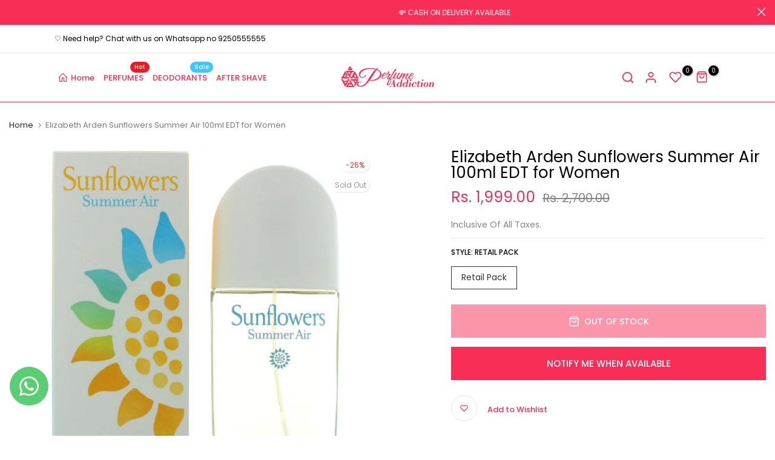

--- FILE ---
content_type: text/html; charset=utf-8
request_url: https://perfumeaddiction.com/?section_id=search-hidden
body_size: 679
content:
<div id="shopify-section-search-hidden" class="shopify-section"><link rel="stylesheet" href="//perfumeaddiction.com/cdn/shop/t/23/assets/drawer.min.css?v=58533354722067265701667644638" media="all">
<link rel="stylesheet" href="//perfumeaddiction.com/cdn/shop/t/23/assets/search-hidden.css?v=96941340017397447681667644641" media="all">
<div data-predictive-search data-sid="search-hidden" id="t4s-search-hidden" class="t4s-drawer t4s-text-start t4s-drawer__right t4s-search-sidebar" aria-hidden="true"><div class="t4s-drawer__header">
      <button class="t4s-drawer__close" data-drawer-close aria-label="Close">
        <svg class="t4s-iconsvg-close" xmlns="http://www.w3.org/2000/svg" viewBox="0 0 24 24" fill="none" stroke="currentColor" stroke-width="2" stroke-linecap="round" stroke-linejoin="round" class="feather feather-x"><line x1="18" y1="6" x2="6" y2="18"></line><line x1="6" y1="6" x2="18" y2="18"></line></svg>
      </button>
   </div>
   <form data-frm-search action="/search" method="get" class="t4s-mini-search__frm t4s-pr" role="search">
      <input type="hidden" name="type" value="product">
      <input type="hidden" name="options[unavailable_products]" value="last">
      <input type="hidden" name="options[prefix]" value="last">
      <div class="t4s-mini-search__inner"><div data-cat-search class="t4s-mini-search__cat">
            <div data-cat-search class="t4s-search-header__type t4s-pr t4s-oh t4s-col-auto t4s-col-item">
               <select data-name="product_type" class="t4s-truncate">
                 <option value="*">All Categories</option><option value="Attar">Attar</option><option value="Body Mist">Body Mist</option><option value="Dakhoon">Dakhoon</option><option value="Deodorant">Deodorant</option><option value="Deodorant Stick">Deodorant Stick</option><option value="Perfume">Perfume</option><option value="Perfumes">Perfumes</option></select>
            </div>
          </div><div class="t4s-mini-search__input t4s-pr t4s-oh">
           <input data-input-search class="t4s-mini-search__input" autocomplete="off" type="text" name="q" placeholder="Search">
        </div>
      </div></form><div data-title-search class="t4s-mini-search__title" style="display: none"></div><div class="t4s-drawer__content">
      <div class="t4s-drawer__main">
         <div data-t4s-scroll-me class="t4s-drawer__scroll t4s-current-scrollbar"><div data-skeleton-search class="t4s-skeleton_wrap t4s-row t4s-text-center t4s-row-cols-md-3 t4s-row-cols-2 t4s-gx-lg-30 t4s-gy-lg-30 t4s-gx-md-20 t4s-gy-md-20 t4s-gx-10 t4s-gy-20" style="display: none;"><div class="t4s-col-item t4s-space-item-inner t4s-widget__pr">
                    <div class="t4s-widget_img_pr"><div class="t4s-skeleton_img"></div></div>
                    <div class="t4s-widget_if_pr"><div class="t4s-skeleton_txt1"></div><div class="t4s-skeleton_txt2"></div></div>
                  </div><div class="t4s-col-item t4s-space-item-inner t4s-widget__pr">
                    <div class="t4s-widget_img_pr"><div class="t4s-skeleton_img"></div></div>
                    <div class="t4s-widget_if_pr"><div class="t4s-skeleton_txt1"></div><div class="t4s-skeleton_txt2"></div></div>
                  </div><div class="t4s-col-item t4s-space-item-inner t4s-widget__pr">
                    <div class="t4s-widget_img_pr"><div class="t4s-skeleton_img"></div></div>
                    <div class="t4s-widget_if_pr"><div class="t4s-skeleton_txt1"></div><div class="t4s-skeleton_txt2"></div></div>
                  </div><div class="t4s-col-item t4s-space-item-inner t4s-widget__pr">
                    <div class="t4s-widget_img_pr"><div class="t4s-skeleton_img"></div></div>
                    <div class="t4s-widget_if_pr"><div class="t4s-skeleton_txt1"></div><div class="t4s-skeleton_txt2"></div></div>
                  </div><div class="t4s-col-item t4s-space-item-inner t4s-widget__pr">
                    <div class="t4s-widget_img_pr"><div class="t4s-skeleton_img"></div></div>
                    <div class="t4s-widget_if_pr"><div class="t4s-skeleton_txt1"></div><div class="t4s-skeleton_txt2"></div></div>
                  </div><div class="t4s-col-item t4s-space-item-inner t4s-widget__pr">
                    <div class="t4s-widget_img_pr"><div class="t4s-skeleton_img"></div></div>
                    <div class="t4s-widget_if_pr"><div class="t4s-skeleton_txt1"></div><div class="t4s-skeleton_txt2"></div></div>
                  </div></div>
            <div data-results-search class="t4s-row t4s-text-center t4s-row-cols-md-3 t4s-row-cols-2 t4s-gx-lg-30 t4s-gy-lg-30 t4s-gx-md-20 t4s-gy-md-20 t4s-gx-10 t4s-gy-20 t4s-mini-search__content t4s_ratioadapt"></div></div>
      </div>
   </div><div data-viewAll-search class="t4s-drawer__bottom" style="display: none"></div></div></div>

--- FILE ---
content_type: text/css
request_url: https://perfumeaddiction.com/cdn/shop/t/23/assets/base.min.css?v=51761292797019748751667644637
body_size: 9919
content:
/*
Theme Name: Unsen The4
Author: The4
*/
html, body, div, span, applet, object, iframe,
h1, h2, h3, h4, h5, h6, p, blockquote, pre,
a, abbr, acronym, address, big, cite, code,
del, dfn, em, img, ins, kbd, q, s, samp,
small, strike, strong, sub, sup, tt, var,
b, u, i, center,
dl, dt, dd, ol, ul, li,
fieldset, form, label, legend,
table, caption, tbody, tfoot, thead, tr, th, td,
article, aside, canvas, details, embed,
figure, figcaption, footer, header, hgroup,
menu, nav, output, ruby, section, summary,
time, mark, audio, video {
  margin: 0;
  padding: 0;
  border: 0;
  vertical-align: baseline;
  font: inherit;
  font-size: 100%; }

*,
*:before,
*:after {
  -webkit-box-sizing: border-box;
  -moz-box-sizing: border-box;
  box-sizing: border-box; }

@-ms-viewport {
  width: device-width; }

html {
  overflow-x: hidden;
  box-sizing: border-box;
  /* line-height: 1; */
  -ms-overflow-style: scrollbar;
  -ms-text-size-adjust: 100%;
  -webkit-text-size-adjust: 100%;
  -webkit-tap-highlight-color: transparent; }
body {
  margin: 0;
  background-color: #ffffff;
  color: #878787;
  font-size: 16px;
  font-family: Arial, Helvetica, sans-serif;
  -webkit-font-smoothing: antialiased;
  -moz-osx-font-smoothing: grayscale;
  text-rendering: optimizeLegibility;
  line-height: 1.6; 
  scroll-behavior: smooth;
}
table {
  border-spacing: 0;
  border-collapse: collapse;
  margin-bottom: 35px;
  width: 100%;
  line-height: 1.4; }
table, td, th {
    border: 1px solid var(--border-color);
    vertical-align: middle;
}
caption, th, td {
  vertical-align: middle;
  text-align: left;
  font-weight: normal; }
th {
    border-width: 0 1px 1px 0;
    font-weight: 600
}

td {
    border-width: 0 1px 1px 0
}

td,th {
    padding: 10px
}

q, blockquote {
  quotes: none; }

q:before,
q:after,
blockquote:before,
blockquote:after {
  content: "";
  content: none; }


a img {
  border: none; }

article,
aside,
details,
figcaption,
figure,
footer,
header,
hgroup,
main,
menu,
nav,
section,
summary {
  display: block; }

a,
button,
input {
  -ms-touch-action: manipulation;
  touch-action: manipulation; }

button,
input,
optgroup,
select,
textarea {
  border: 1px solid;
  box-shadow: none;
  outline: 0;
  margin: 0;
  color: inherit;
  font: inherit; }

button {
  overflow: visible; }

button,
html input[type="button"]:not(.t4s-btn),
input[type="reset"],
input[type="submit"]:not(.t4s-btn) {
    padding: 11px 15px;
    font-size: 14px;
    line-height: 18px;
    cursor: pointer;
    box-shadow: none;
    outline: none;
    text-shadow: none;
    text-transform: none;
    border: none;
    -webkit-appearance: none;
    -moz-appearance: none;
    transition: color .3s ease, background-color .3s ease, border-color .3s ease, box-shadow .3s ease, opacity .3s ease;
 }
/* input:not([type=submit]):not([type=checkbox]), select, textarea */
input, select, textarea {
    font-size: 13px;
    outline: 0;
    padding: 10px 15px;
    transition: border-color .5s;
}
input:-webkit-autofill {
    border-color: #E6E6E6;
    -webkit-box-shadow: 0 0 0 1000px #FFF inset;
    -webkit-text-fill-color: #777;
}

input:focus:-webkit-autofill {
    border-color: #D9D9D9
}

button::-moz-focus-inner,
input::-moz-focus-inner {
  padding: 0;
  border: 0; }

input[type="search"] {
  -webkit-appearance: textfield; }

input[type="search"]::-webkit-search-cancel-button,
input[type="search"]::-webkit-search-decoration {
  -webkit-appearance: none; }

input[type="number"]::-webkit-inner-spin-button,
input[type="number"]::-webkit-outer-spin-button {
  height: auto; }

p {
  margin-bottom: 20px; }

a {
  color: #333333;
  text-decoration: none;
    transition: all .25s ease; }
  /* a:hover, a:focus, a:active { */
  a:hover, a:active {
    outline: none;
    text-decoration: none; }
  a:hover {
    color: #242424; }
  h1 a, h2 a, h3 a, h4 a, h5 a, h6 a, .t4s_title a { 
    font-family: inherit; }

/*   h1 a:not(:hover), h2 a:not(:hover), h3 a:not(:hover), h4 a:not(:hover), h5 a:not(:hover), h6 a:not(:hover), .t4s_title a:not(:hover) {
      color: inherit; 
  } */

big {
  font-size: larger; }

abbr {
  border-bottom: 1px dotted;
  color: #D62432;
  text-decoration: none; }

acronym {
  border-bottom: 1px dotted;
  text-decoration: none; }

.required {
  border: none;
  color: var(--t4s-error-color);
  font-size: 16px;    
  margin-left: 3px;
  line-height: 1; }

abbr[title] {
  border: none; }

strong,
b {
  font-weight: 600; }

mark {
  display: inline-block;
  padding: 5px 8px;
  background-color: #f7f7f7;
  color: #333333;
  font-weight: 600;
  line-height: 1; }

code,
kbd {
  padding: 2px 5px; }

code,
kbd,
pre,
samp {
  -webkit-hyphens: none;
  hyphens: none;
  font-family: monospace, serif; }

ins {
  text-decoration: none; }

pre {
  overflow: auto;
  margin-bottom: 20px;
  padding: 20px;
  background-color: #f7f7f7;
  text-align: left;
  white-space: pre;
  white-space: pre-wrap;
  word-wrap: break-word; }

i,
dfn,
em,
cite,
var {
  font-style: italic; }

sub,
sup {
  position: relative;
  vertical-align: baseline;
  font-size: 75%;
  line-height: 1; }

sup {
  top: -.5em; }

sub {
  bottom: -.25em; }

small {
  font-size: 80%; }

hr {
  margin-top: 15px;
  margin-bottom: 15px;
  max-width: 100px;
  border: none;
  border-bottom: 1px solid var(--border-color);
}

img {
  max-width: 100%;
  height: auto;
  border: 0;
  vertical-align: middle; }

.t4s-clearfix:after,.t4s-clearfix:before {
    content: ' ';
    display: table
}

.t4s-clearfix:after {
    clear: both
}

iframe,
embed {
  max-width: 100%; }

blockquote {
  margin-bottom: 20px;
  padding-left: 30px;
  border-left: 2px solid;
  font-style: italic;
  font-size: 110%; }
  blockquote p {
    margin-bottom: 0; }
  blockquote cite {
    display: block;
    margin-top: 10px;
    color: #333333;
    font-weight: 600;
    font-style: normal;
    font-size: 16px; }
    blockquote cite:before {
      content: "";
      display: inline-block;
      margin-right: 5px;
      width: 15px;
      height: 1px;
      background-color: currentColor;
      vertical-align: middle; }

address {
  margin-bottom: 20px;
  font-style: italic;
  line-height: 1.8; }

fieldset {
  margin-bottom: 20px;
  padding: 20px 40px;
  border: 1px solid rgba(119, 119, 119, 0.2); }
  fieldset legend {
    margin-bottom: 0;
    padding-right: 15px;
    padding-left: 15px;
    width: auto; }

legend {
  color: #242424; }
  .t4s-xts-scheme-light legend {
    color: #ffffff; }
  .t4s-xts-scheme-dark legend {
    color: #242424; }

audio,
canvas,
progress,
video {
  display: inline-block;
  vertical-align: baseline; }

audio:not([controls]) {
  display: none;
  height: 0; }

svg:not(:root) {
  overflow: hidden; }

ol, ul {
    list-style: none;
    margin-bottom: var(--list-mb);
    padding-left: var(--li-pl);
    --list-mb: 20px;
    --li-mb: 10px;
    --li-pl: 17px;
}

.visually-hidden {
  position: absolute !important;
  overflow: hidden;
  width: 1px;
  height: 1px;
  margin: -1px;
  padding: 0;
  border: 0;
  clip: rect(0 0 0 0);
  word-wrap: normal !important;
}

.visually-hidden--inline {
  margin: 0;
  height: 1em;
}
.skip-to-content-link:focus {
  z-index: 9999;
  position: inherit;
  overflow: auto;
  width: auto;
  height: auto;
  clip: auto;
}
.skip-to-content-link {
    background: var(--t4s-dark-color);
    color: var(--t4s-light-color);
    padding: 10px 15px;
}
*:focus-visible,a:focus:focus-visible {
    outline: 0.2rem solid rgba(var(--text-color-rgb),.5);
    outline-offset: 0.3rem;
    box-shadow: none;
    /* box-shadow: 0 0 0 0.3rem rgb(var(--text-color-rgb)),0 0 0.5rem 0.4rem rgba(var(--text-color-rgb),.3); */
}

.t4s_field__input:focus-visible, input:not([type=submit]):not([type=checkbox]):focus-visible, select:focus-visible, textarea:focus-visible {
    box-shadow: none;
    outline: 0;
}
.t4s_frm_input:focus,input:not([type=submit]):not([type=checkbox]):focus,
select:focus,textarea:focus {
    border-color: rgba(var(--text-color-rgb), 0.8);
    outline: none;
}
select {
    padding: 0 30px 0 15px;
    max-width: 100%;
    width: 100%;
    height: 40px;
    vertical-align: middle;
    font-size: 14px;
    transition: border-color .5s;
    -webkit-appearance: none;
    -moz-appearance: none;
    appearance: none;
    background-image: url([data-uri]);
    background-position: right 10px top 50%;
    background-size: auto 18px;
    background-repeat: no-repeat;
    display: inline-block;
    background-color: transparent;
    box-shadow: none;
    border-radius: 30px
}
blockquote, q {
    position: relative;
    margin-bottom: 20px;
    font-style: italic;
    font-size: 14px;
    display: block;
    font-family: var(--font-family-3) !important;
    border: 0;
    padding: 30px 25px 30px 60px;
    background-color: rgba(var(--text-color-rgb), 0.1);
    quotes: "\201c" "\201d";
}
blockquote:before, q:before {
    content: open-quote;
    left: 25px;
    top: 0px;
    font-size: 50px;
    position: absolute;
}
blockquote:after, q:after {
    content: no-close-quote;
}
em {
    font-family: var(--font-family-3) !important;
}
/*
 * Bootstrap Grid v5.1.3 (https://getbootstrap.com/)
 * Copyright 2011-2021 The Bootstrap Authors
 * Copyright 2011-2021 Twitter, Inc.
 * Licensed under MIT (https://github.com/twbs/bootstrap/blob/main/LICENSE)
 */

.t4s-container,
.t4s-container-fluid,
.t4s-container-xxl,
.t4s-container-xl,
.t4s-container-lg,
.t4s-container-md,
.t4s-container-sm {
  width: 100%;
  padding-right: calc(0.5 * var(--ts-gutter-x, 3rem));
  padding-left: calc(0.5 * var(--ts-gutter-x, 3rem));
  margin-right: auto;
  margin-left: auto;
}

@media (min-width: 1250px) {
 .t4s-container.is--t4s-stretch {
    max-width: calc( 100vw - (calc(100vw - var(--width-nt-stretch) ) / 2) - var(--padding-nt-stretch)) !important;
    margin-right: 0 !important;
    margin-left: auto !important;
    padding-left: 0 !important;
    padding-right: 0 !important;
 }
 .rtl_true .t4s-container.is--t4s-stretch {
    margin-right: auto !important;
    margin-left: 0 !important;
 }
}

/* @media (min-width: 576px) {
  .t4s-container-sm, .t4s-container {
    max-width: 540px;
  }
}
@media (min-width: 768px) {
  .t4s-container-md, .t4s-container-sm, .t4s-container {
    max-width: 720px;
  }
}
@media (min-width: 1025px) {
  .t4s-container-lg, .t4s-container-md, .t4s-container-sm, .t4s-container {
    max-width: 960px;
  }
} */
@media (min-width: 1200px) {
  .t4s-container-xl, .t4s-container-lg, .t4s-container-md, .t4s-container-sm, .t4s-container {
    max-width: 1170px;
  }
}
@media (min-width: 1230px) {
  .t4s-container-xl, .t4s-container-lg, .t4s-container-md, .t4s-container-sm, .t4s-container {
    max-width: 1200px;
  }
}
/* @media (min-width: 1400px) {
  .t4s-container-xxl, .t4s-container-xl, .t4s-container-lg, .t4s-container-md, .t4s-container-sm, .t4s-container {
    max-width: 1320px;
  }
} */
.t4s-row {
  --ts-gutter-x: 3rem;
  --ts-gutter-y: 0px;
  display: flex;
  flex-wrap: wrap;
  margin-top: calc(-1 * var(--ts-gutter-y));
  margin-right: calc(-0.5 * var(--ts-gutter-x));
  margin-left: calc(-0.5 * var(--ts-gutter-x));
}
.t4s-row.t4s-row-mt {
  margin-top: 0;
}
/* .t4s-row > .t4s-row-item,
.t4s-row > .t4s-col-item {
  box-sizing: border-box;
  flex-shrink: 0;
  width: 100%;
  max-width: 100%;
} */
/* .t4s-col-item,
.t4s-col, .t4s-col-1, .t4s-col-10, .t4s-col-11, .t4s-col-12, .t4s-col-15, .t4s-col-2, .t4s-col-3, .t4s-col-4, .t4s-col-5, .t4s-col-6, .t4s-col-7, .t4s-col-8, .t4s-col-9, .t4s-col-auto, 
.t4s-col-lg, .t4s-col-lg-1, .t4s-col-lg-10, .t4s-col-lg-11, .t4s-col-lg-12, .t4s-col-lg-15, .t4s-col-lg-2, .t4s-col-lg-3, .t4s-col-lg-4, .t4s-col-lg-5, .t4s-col-lg-6, .t4s-col-lg-7, .t4s-col-lg-8, .t4s-col-lg-9, .t4s-col-lg-auto, 
.t4s-col-md, .t4s-col-md-1, .t4s-col-md-10, .t4s-col-md-11, .t4s-col-md-12, .t4s-col-md-15, .t4s-col-md-2, .t4s-col-md-3, .t4s-col-md-4, .t4s-col-md-5, .t4s-col-md-6, .t4s-col-md-7, .t4s-col-md-8, .t4s-col-md-9, .t4s-col-md-auto, .t4s-col-nt-auto, 
.t4s-col-sm, .t4s-col-sm-1, .t4s-col-sm-10, .t4s-col-sm-11, .t4s-col-sm-12, .t4s-col-sm-2, .t4s-col-sm-3, .t4s-col-sm-4, .t4s-col-sm-5, .t4s-col-sm-6, .t4s-col-sm-7, .t4s-col-sm-8, .t4s-col-sm-9, .t4s-col-sm-auto, 
.t4s-col-xl, .t4s-col-xl-1, .t4s-col-xl-10, .t4s-col-xl-11, .t4s-col-xl-12, .t4s-col-xl-2, .t4s-col-xl-3, .t4s-col-xl-4, .t4s-col-xl-5, .t4s-col-xl-6, .t4s-col-xl-7, .t4s-col-xl-8, .t4s-col-xl-9, .t4s-col-xl-auto  */
.t4s-col-item {
  padding-right: calc(var(--ts-gutter-x) * 0.5);
  padding-left: calc(var(--ts-gutter-x) * 0.5);
  margin-top: var(--ts-gutter-y);
  box-sizing: border-box;
  flex-shrink: 0;
  width: 100%;
  max-width: 100%;
}
/* .t4s-row > .t4s-row-item,
.t4s-row > .t4s-col-item,.t4s-row .flickityt4s-slider> .t4s-col-item {
  padding-right: calc(var(--ts-gutter-x) * 0.5);
  padding-left: calc(var(--ts-gutter-x) * 0.5);
  margin-top: var(--ts-gutter-y);
} */
.t4s-row-slider:not(.flickityt4s-enabled) { 
  display: flex;
  flex-wrap: nowrap;
  overflow: hidden; 
  width: 100%;
  /* margin-right: calc(var(--ts-gutter-x) *-1); */
}
.t4s-col-slide {
  width: calc(100% / var(--ts-w-slide,1));
  min-width: calc(100% / var(--ts-cols-slide,1));
  margin-right: var(--ts-gutter-x);
}
/* .rtl_true .t4s-row-slider:not(.flickityt4s-enabled) { 
  margin-left: calc(var(--ts-gutter-x) *-1);
  margin-right: 0;
} */
.rtl_true .t4s-row-slider:not(.flickityt4s-enabled) { 
  margin-left: calc(var(--ts-gutter-x) *-1);
  margin-right: 0;
}
.t4s-row-slider.t4s-slider-cols-2 .t4s-col-slide {
  --ts-cols-slide: 2;
}
.t4s-row-slider.t4s-slider-cols-3 .t4s-col-slide {
  --ts-cols-slide: 3;
}
.t4s-row-slider.t4s-slider-cols-4 .t4s-col-slide {
  --ts-cols-slide: 4;
}
.t4s-row-slider.t4s-slider-cols-5 .t4s-col-slide {
  --ts-cols-slide: 5;
}
.t4s-row-slider.t4s-slider-cols-6 .t4s-col-slide {
  --ts-cols-slide: 6;
}

.t4s-col {
  flex: 1 0 0%;
}

.t4s-col-slide
.t4s-row-cols-auto > .t4s-col-item,.t4s-row-cols-auto .flickityt4s-slider> .t4s-col-item {
  flex: 0 0 auto;
  width: auto;
}
.t4s-row-cols-1 > .t4s-col-item,.t4s-row-cols-1 .flickityt4s-slider> .t4s-col-item,
.t4s-row-cols-list_t4s > .t4s-col-item {
  width: 100%;
}
.t4s-row-cols-2 > .t4s-col-item,.t4s-row-cols-2 .flickityt4s-slider> .t4s-col-item {
  width: 50%;
}
.t4s-row-cols-3 > .t4s-col-item,.t4s-row-cols-3 .flickityt4s-slider> .t4s-col-item {
  width: 33.3333333333%;
}
.t4s-row-cols-4 > .t4s-col-item,.t4s-row-cols-4 .flickityt4s-slider> .t4s-col-item {
  width: 25%;
}
.t4s-row-cols-5 > .t4s-col-item,.t4s-row-cols-5 .flickityt4s-slider> .t4s-col-item,
.t4s-col-15 {
  flex: 0 0 auto;
  width: 20%;
}
.t4s-row-slider.t4s-slider-cols-6 .t4s-col-slide,
.t4s-row-cols-6 > .t4s-col-item,.t4s-row-cols-6 .flickityt4s-slider> .t4s-col-item {
  width: 16.6666666667%;
}

.t4s-col-auto {
  flex: 0 0 auto;
  width: auto;
}

.t4s-col-1 {
  flex: 0 0 auto;
  width: 8.33333333%;
}

.t4s-col-2 {
  flex: 0 0 auto;
  width: 16.66666667%;
}

.t4s-col-3 {
  flex: 0 0 auto;
  width: 25%;
}

.t4s-col-4 {
  flex: 0 0 auto;
  width: 33.33333333%;
}

.t4s-col-5 {
  flex: 0 0 auto;
  width: 41.66666667%;
}

.t4s-col-6 {
  flex: 0 0 auto;
  width: 50%;
}

.t4s-col-7 {
  flex: 0 0 auto;
  width: 58.33333333%;
}

.t4s-col-8 {
  flex: 0 0 auto;
  width: 66.66666667%;
}

.t4s-col-9 {
  flex: 0 0 auto;
  width: 75%;
}

.t4s-col-10 {
  flex: 0 0 auto;
  width: 83.33333333%;
}

.t4s-col-11 {
  flex: 0 0 auto;
  width: 91.66666667%;
}

.t4s-col-12 {
  flex: 0 0 auto;
  width: 100%;
}

.t4s-offset-1 {
  margin-left: 8.33333333%;
}

.t4s-offset-2 {
  margin-left: 16.66666667%;
}

.t4s-offset-3 {
  margin-left: 25%;
}

.t4s-offset-4 {
  margin-left: 33.33333333%;
}

.t4s-offset-5 {
  margin-left: 41.66666667%;
}

.t4s-offset-6 {
  margin-left: 50%;
}

.t4s-offset-7 {
  margin-left: 58.33333333%;
}

.t4s-offset-8 {
  margin-left: 66.66666667%;
}

.t4s-offset-9 {
  margin-left: 75%;
}

.t4s-offset-10 {
  margin-left: 83.33333333%;
}

.t4s-offset-11 {
  margin-left: 91.66666667%;
}

.t4s-g-0,
.t4s-gx-0,
.t4s-px-0 {
  --ts-gutter-x: 0px;
}

.t4s-g-0,
.t4s-gy-0 {
  --ts-gutter-y: 0px;
}

.t4s-g-2,
.t4s-gx-2,
.t4s-px-2 {
  --ts-gutter-x: 2px;
}

.t4s-g-2,
.t4s-gy-2 {
  --ts-gutter-y: 2px;
}

.t4s-g-3,
.t4s-gx-3,
.t4s-px-3 {
  --ts-gutter-x: 3px;
}

.t4s-g-3,
.t4s-gy-3 {
  --ts-gutter-y: 3px;
}

.t4s-g-4,
.t4s-gx-4,
.t4s-px-4 {
  --ts-gutter-x: 4px;
}

.t4s-g-4,
.t4s-gy-4 {
  --ts-gutter-y: 4px;
}

.t4s-g-5,
.t4s-gx-5,
.t4s-px-5 {
  --ts-gutter-x: 5px;
}

.t4s-g-5,
.t4s-gy-5 {
  --ts-gutter-y: 5px;
}

.t4s-g-6,
.t4s-gx-6,
.t4s-px-6 {
  --ts-gutter-x: 6px;
}

.t4s-g-6,
.t4s-gy-6 {
  --ts-gutter-y: 6px;
}

.t4s-g-8,
.t4s-gx-8,
.t4s-px-8 {
  --ts-gutter-x: 8px;
}

.t4s-g-8,
.t4s-gy-8 {
  --ts-gutter-y: 8px;
}

.t4s-g-10,
.t4s-gx-10,
.t4s-px-10 {
  --ts-gutter-x: 10px;
}

.t4s-g-10,
.t4s-gy-10 {
  --ts-gutter-y: 10px;
}

.t4s-g-15,
.t4s-gx-15,
.t4s-px-15 {
  --ts-gutter-x: 15px;
}

.t4s-g-15,
.t4s-gy-15 {
  --ts-gutter-y: 15px;
}

.t4s-g-20,
.t4s-gx-20,
.t4s-px-20 {
  --ts-gutter-x: 20px;
}

.t4s-g-20,
.t4s-gy-20 {
  --ts-gutter-y: 20px;
}

.t4s-g-25,
.t4s-gx-25,
.t4s-px-25 {
  --ts-gutter-x: 25px;
}

.t4s-g-25,
.t4s-gy-25 {
  --ts-gutter-y: 25px;
}

.t4s-g-30,
.t4s-gx-30,
.t4s-px-30 {
  --ts-gutter-x: 30px;
}

.t4s-g-30,
.t4s-gy-30 {
  --ts-gutter-y: 30px;
}

.t4s-g-40,
.t4s-gx-40,
.t4s-px-40 {
  --ts-gutter-x: 40px;
}

.t4s-g-40,
.t4s-gy-40 {
  --ts-gutter-y: 40px;
}

@media (min-width: 576px) {
  .t4s-col-sm {
    flex: 1 0 0%;
  }

  .t4s-row-cols-sm-auto > .t4s-col-item,.t4s-row-cols-sm-auto .flickityt4s-slider> .t4s-col-item {
    flex: 0 0 auto;
    width: auto;
  }

  .t4s-row-cols-sm-1 > .t4s-col-item,.t4s-row-cols-sm-1 .flickityt4s-slider> .t4s-col-item {
    width: 100%;
  }

  .t4s-row-cols-sm-2 > .t4s-col-item,.t4s-row-cols-sm-2 .flickityt4s-slider> .t4s-col-item {
    width: 50%;
  }

  .t4s-row-cols-sm-3 > .t4s-col-item,.t4s-row-cols-sm-3 .flickityt4s-slider> .t4s-col-item {
    width: 33.3333333333%;
  }

  .t4s-row-cols-sm-4 > .t4s-col-item,.t4s-row-cols-sm-4 .flickityt4s-slider> .t4s-col-item {
    width: 25%;
  }

  .t4s-row-cols-sm-5 > .t4s-col-item,.t4s-row-cols-sm-5 .flickityt4s-slider> .t4s-col-item,
  .t4s-col-sm-15 {
    width: 20%;
  }

  .t4s-row-cols-sm-6 > .t4s-col-item,.t4s-row-cols-sm-6 .flickityt4s-slider> .t4s-col-item {
    width: 16.6666666667%;
  }

  .t4s-col-sm-auto {
    flex: 0 0 auto;
    width: auto;
  }

  .t4s-col-sm-1 {
    flex: 0 0 auto;
    width: 8.33333333%;
  }

  .t4s-col-sm-2 {
    flex: 0 0 auto;
    width: 16.66666667%;
  }

  .t4s-col-sm-3 {
    flex: 0 0 auto;
    width: 25%;
  }

  .t4s-col-sm-4 {
    flex: 0 0 auto;
    width: 33.33333333%;
  }

  .t4s-col-sm-5 {
    flex: 0 0 auto;
    width: 41.66666667%;
  }

  .t4s-col-sm-6 {
    flex: 0 0 auto;
    width: 50%;
  }

  .t4s-col-sm-7 {
    flex: 0 0 auto;
    width: 58.33333333%;
  }

  .t4s-col-sm-8 {
    flex: 0 0 auto;
    width: 66.66666667%;
  }

  .t4s-col-sm-9 {
    flex: 0 0 auto;
    width: 75%;
  }

  .t4s-col-sm-10 {
    flex: 0 0 auto;
    width: 83.33333333%;
  }

  .t4s-col-sm-11 {
    flex: 0 0 auto;
    width: 91.66666667%;
  }

  .t4s-col-sm-12 {
    flex: 0 0 auto;
    width: 100%;
  }

  .t4s-offset-sm-0 {
    margin-left: 0;
  }

  .t4s-offset-sm-1 {
    margin-left: 8.33333333%;
  }

  .t4s-offset-sm-2 {
    margin-left: 16.66666667%;
  }

  .t4s-offset-sm-3 {
    margin-left: 25%;
  }

  .t4s-offset-sm-4 {
    margin-left: 33.33333333%;
  }

  .t4s-offset-sm-5 {
    margin-left: 41.66666667%;
  }

  .t4s-offset-sm-6 {
    margin-left: 50%;
  }

  .t4s-offset-sm-7 {
    margin-left: 58.33333333%;
  }

  .t4s-offset-sm-8 {
    margin-left: 66.66666667%;
  }

  .t4s-offset-sm-9 {
    margin-left: 75%;
  }

  .t4s-offset-sm-10 {
    margin-left: 83.33333333%;
  }

  .t4s-offset-sm-11 {
    margin-left: 91.66666667%;
  }

  .t4s-g-sm-0,
  .t4s-gx-sm-0,
  .t4s-px-sm-0 {
    --ts-gutter-x: 0px;
  }

  .t4s-g-sm-0,
  .t4s-gy-sm-0 {
    --ts-gutter-y: 0px;
  }

  .t4s-g-sm-2,
  .t4s-gx-sm-2,
  .t4s-px-sm-2 {
    --ts-gutter-x: 2px;
  }

  .t4s-g-sm-2,
  .t4s-gy-sm-2 {
    --ts-gutter-y: 2px;
  }

  .t4s-g-sm-3,
  .t4s-gx-sm-3,
  .t4s-px-sm-3 {
    --ts-gutter-x: 3px;
  }

  .t4s-g-sm-3,
  .t4s-gy-sm-3 {
    --ts-gutter-y: 3px;
  }


  .t4s-g-sm-4,
  .t4s-gx-sm-4,
  .t4s-px-sm-4 {
    --ts-gutter-x: 4px;
  }

  .t4s-g-sm-4,
  .t4s-gy-sm-4 {
    --ts-gutter-y: 4px;
  }

  .t4s-g-sm-5,
  .t4s-gx-sm-5,
  .t4s-px-sm-5 {
    --ts-gutter-x: 5px;
  }

  .t4s-g-sm-5,
  .t4s-gy-sm-5 {
    --ts-gutter-y: 5px;
  }

  .t4s-g-sm-6,
  .t4s-gx-sm-6,
  .t4s-px-sm-6 {
    --ts-gutter-x: 6px;
  }

  .t4s-g-sm-6,
  .t4s-gy-sm-6 {
    --ts-gutter-y: 6px;
  }

  .t4s-g-sm-8,
  .t4s-gx-sm-8,
  .t4s-px-sm-8 {
    --ts-gutter-x: 8px;
  }

  .t4s-g-sm-8,
  .t4s-gy-sm-8 {
    --ts-gutter-y: 8px;
  }

  .t4s-g-sm-10,
  .t4s-gx-sm-10,
  .t4s-px-sm-10 {
    --ts-gutter-x: 10px;
  }

  .t4s-g-sm-10,
  .t4s-gy-sm-10 {
    --ts-gutter-y: 10px;
  }

  .t4s-g-sm-15,
  .t4s-gx-sm-15,
  .t4s-px-sm-15 {
    --ts-gutter-x: 15px;
  }

  .t4s-g-sm-15,
  .t4s-gy-sm-15 {
    --ts-gutter-y: 15px;
  }

  .t4s-g-sm-20,
  .t4s-gx-sm-20,
  .t4s-px-sm-20 {
    --ts-gutter-x: 20px;
  }

  .t4s-g-sm-20,
  .t4s-gy-sm-20 {
    --ts-gutter-y: 20px;
  }

  .t4s-g-sm-25,
  .t4s-gx-sm-25,
  .t4s-px-sm-25 {
    --ts-gutter-x: 25px;
  }

  .t4s-g-sm-25,
  .t4s-gy-sm-25 {
    --ts-gutter-y: 25px;
  }

  .t4s-g-sm-30,
  .t4s-gx-sm-30,
  .t4s-px-sm-30 {
    --ts-gutter-x: 30px;
  }

  .t4s-g-sm-30,
  .t4s-gy-sm-30 {
    --ts-gutter-y: 30px;
  }
   .t4s-g-sm-35,
  .t4s-gx-sm-35,
  .t4s-px-sm-35 {
    --ts-gutter-x: 35px;
  }

  .t4s-g-sm-35,
  .t4s-gy-sm-35 {
    --ts-gutter-y: 35px;
  }

  .t4s-g-sm-40,
  .t4s-gx-sm-40,
  .t4s-px-sm-40 {
    --ts-gutter-x: 40px;
  }

  .t4s-g-sm-40,
  .t4s-gy-sm-40 {
    --ts-gutter-y: 40px;
  }
}
@media (min-width: 768px) {

  .t4s-col-md-custom {
    width: var(--t4s-cus-col-md,50%);
    flex: 0 0 auto;
  }
  .t4s-col-md {
    flex: 1 0 0%;
  }

  .t4s-row-cols-md-auto > .t4s-col-item,.t4s-row-cols-md-auto .flickityt4s-slider> .t4s-col-item {
    flex: 0 0 auto;
    width: auto;
  }

  .t4s-row-cols-md-1 > .t4s-col-item,.t4s-row-cols-md-1 .flickityt4s-slider> .t4s-col-item,
  .t4s-row-cols-md-list_t4s > .t4s-col-item {
    width: 100%;
  }

  .t4s-row-cols-md-2 > .t4s-col-item,.t4s-row-cols-md-2 .flickityt4s-slider> .t4s-col-item {
    width: 50%;
  }

  .t4s-row-cols-md-3 > .t4s-col-item,.t4s-row-cols-md-3 .flickityt4s-slider> .t4s-col-item {
    width: 33.3333333333%;
  }

  .t4s-row-cols-md-4 > .t4s-col-item,.t4s-row-cols-md-4 .flickityt4s-slider> .t4s-col-item {
    width: 25%;
  }

  .t4s-row-cols-md-5 > .t4s-col-item,.t4s-row-cols-md-5 .flickityt4s-slider> .t4s-col-item,
  .t4s-col-md-15 {
    width: 20%;
  }

  .t4s-row-cols-md-6 > .t4s-col-item,.t4s-row-cols-md-6 .flickityt4s-slider> .t4s-col-item {
    width: 16.6666666667%;
  }

  .t4s-col-md-auto {
    flex: 0 0 auto;
    width: auto;
  }

  .t4s-col-md-1 {
    flex: 0 0 auto;
    width: 8.33333333%;
  }

  .t4s-col-md-2 {
    flex: 0 0 auto;
    width: 16.66666667%;
  }

  .t4s-col-md-3 {
    flex: 0 0 auto;
    width: 25%;
  }

  .t4s-col-md-4 {
    flex: 0 0 auto;
    width: 33.33333333%;
  }

  .t4s-col-md-41 {
    flex: 0 0 auto;
    width: 39.0625%;
  }

  .t4s-col-md-42 {
    flex: 0 0 auto;
    width: 30.46875%;
  }

  .t4s-col-md-5 {
    flex: 0 0 auto;
    width: 41.66666667%;
  }

/*   .t4s-col-md-6,.t4s-col-item.t4s-col-md-6 {
    flex: 0 0 auto;
    width: 50%;
  } */

  .t4s-col-md-6{
    flex: 0 0 auto;
    width: 50%;
  }

  .t4s-col-md-7 {
    flex: 0 0 auto;
    width: 58.33333333%;
  }

  .t4s-col-md-8 {
    flex: 0 0 auto;
    width: 66.66666667%;
  }

  .t4s-col-md-81 {
    flex: 0 0 auto;
    width: 69.53125%;
  }

  .t4s-col-md-82 {
    flex: 0 0 auto;
    width: 60.9375%;
  }

  .t4s-col-md-9 {
    flex: 0 0 auto;
    width: 75%;
  }

  .t4s-col-md-10 {
    flex: 0 0 auto;
    width: 83.33333333%;
  }

  .t4s-col-md-11 {
    flex: 0 0 auto;
    width: 91.66666667%;
  }

  .t4s-col-md-12 {
    flex: 0 0 auto;
    width: 100%;
  }

  .t4s-offset-md-0 {
    margin-left: 0;
  }

  .t4s-offset-md-1 {
    margin-left: 8.33333333%;
  }

  .t4s-offset-md-2 {
    margin-left: 16.66666667%;
  }

  .t4s-offset-md-3 {
    margin-left: 25%;
  }

  .t4s-offset-md-4 {
    margin-left: 33.33333333%;
  }

  .t4s-offset-md-5 {
    margin-left: 41.66666667%;
  }

  .t4s-offset-md-6 {
    margin-left: 50%;
  }

  .t4s-offset-md-7 {
    margin-left: 58.33333333%;
  }

  .t4s-offset-md-8 {
    margin-left: 66.66666667%;
  }

  .t4s-offset-md-9 {
    margin-left: 75%;
  }

  .t4s-offset-md-10 {
    margin-left: 83.33333333%;
  }

  .t4s-offset-md-11 {
    margin-left: 91.66666667%;
  }


  .t4s-g-md-0,
  .t4s-gx-md-0,
  .t4s-px-md-0 {
    --ts-gutter-x: 0px;
  }

  .t4s-g-md-0,
  .t4s-gy-md-0 {
    --ts-gutter-y: 0px;
  }

  .t4s-g-md-2,
  .t4s-gx-md-2,
  .t4s-px-md-2 {
    --ts-gutter-x: 2px;
  }

  .t4s-g-md-2,
  .t4s-gy-md-2 {
    --ts-gutter-y: 2px;
  }

  .t4s-g-md-3,
  .t4s-gx-md-3,
  .t4s-px-md-3 {
    --ts-gutter-x: 3px;
  }

  .t4s-g-md-3,
  .t4s-gy-md-3 {
    --ts-gutter-y: 3px;
  }

  .t4s-g-md-4,
  .t4s-gx-md-4 ,
  .t4s-px-md-4{
    --ts-gutter-x: 4px;
  }

  .t4s-g-md-4,
  .t4s-gy-md-4 {
    --ts-gutter-y: 4px;
  }

  .t4s-g-md-5,
  .t4s-gx-md-5,
  .t4s-px-md-5 {
    --ts-gutter-x: 5px;
  }

  .t4s-g-md-5,
  .t4s-gy-md-5 {
    --ts-gutter-y: 5px;
  }

  .t4s-g-md-6,
  .t4s-gx-md-6,
  .t4s-px-md-6 {
    --ts-gutter-x: 6px;
  }

  .t4s-g-md-6,
  .t4s-gy-md-6 {
    --ts-gutter-y: 6px;
  }

  .t4s-g-md-8,
  .t4s-gx-md-8,
  .t4s-px-md-8 {
    --ts-gutter-x: 8px;
  }

  .t4s-g-md-8,
  .t4s-gy-md-8 {
    --ts-gutter-y: 8px;
  }

  .t4s-g-md-10,
  .t4s-gx-md-10,
  .t4s-px-md-10 {
    --ts-gutter-x: 10px;
  }

  .t4s-g-md-10,
  .t4s-gy-md-10 {
    --ts-gutter-y: 10px;
  }

  .t4s-g-md-15,
  .t4s-gx-md-15,
  .t4s-px-md-15 {
    --ts-gutter-x: 15px;
  }

  .t4s-g-md-15,
  .t4s-gy-md-15 {
    --ts-gutter-y: 15px;
  }

  .t4s-g-md-20,
  .t4s-gx-md-20,
  .t4s-px-md-20 {
    --ts-gutter-x: 20px;
  }

  .t4s-g-md-20,
  .t4s-gy-md-20 {
    --ts-gutter-y: 20px;
  }

  .t4s-g-md-25,
  .t4s-gx-md-25,
  .t4s-px-md-25 {
    --ts-gutter-x: 25px;
  }

  .t4s-g-md-25,
  .t4s-gy-md-25 {
    --ts-gutter-y: 25px;
  }

  .t4s-g-md-30,
  .t4s-gx-md-30,
  .t4s-px-md-30 {
    --ts-gutter-x: 30px;
  }

  .t4s-g-md-30,
  .t4s-gy-md-30 {
    --ts-gutter-y: 30px;
  }

  .t4s-g-md-35,
  .t4s-gx-md-35,
  .t4s-px-md-35 {
    --ts-gutter-x: 35px;
  }

  .t4s-g-md-35,
  .t4s-gy-md-35 {
    --ts-gutter-y: 35px;
  }

  .t4s-g-md-40,
  .t4s-gx-md-40,
  .t4s-px-md-40 {
    --ts-gutter-x: 40px;
  }

  .t4s-g-md-40,
  .t4s-gy-md-40 {
    --ts-gutter-y: 40px;
  }
  .t4s-g-md-50,
  .t4s-gx-md-50,
  .t4s-px-md-50 {
    --ts-gutter-x: 50px;
  }

  .t4s-g-md-50,
  .t4s-gy-md-50 {
    --ts-gutter-y: 50px;
  }
}

@media (min-width: 1025px) {
  .t4s-col-lg-custom {
    width: var(--t4s-cus-col-lg,25%);
    flex: 0 0 auto;
  }

  .t4s-col-lg {
    flex: 1 0 0%;
  }

  .t4s-row-cols-lg-auto > .t4s-col-item,.t4s-row-cols-lg-auto .flickityt4s-slider> .t4s-col-item {
    flex: 0 0 auto;
    width: auto;
  }

  .t4s-row-cols-lg-1 > .t4s-col-item,.t4s-row-cols-lg-1 .flickityt4s-slider> .t4s-col-item,
  .t4s-row-cols-lg-list_t4s > .t4s-col-item {
    width: 100%;
  }

  .t4s-row-cols-lg-2 > .t4s-col-item,.t4s-row-cols-lg-2 .flickityt4s-slider> .t4s-col-item {
    width: 50%;
  }

  .t4s-row-cols-lg-3 > .t4s-col-item,.t4s-row-cols-lg-3 .flickityt4s-slider> .t4s-col-item {
    width: 33.3333333333%;
  }

  .t4s-row-cols-lg-4 > .t4s-col-item,.t4s-row-cols-lg-4 .flickityt4s-slider> .t4s-col-item {
    width: 25%;
  }

  .t4s-row-cols-lg-5 > .t4s-col-item,.t4s-row-cols-lg-5 .flickityt4s-slider> .t4s-col-item,
  .t4s-col-lg-15 {
    width: 20%;
  }

  .t4s-row-cols-lg-6 > .t4s-col-item,.t4s-row-cols-lg-6 .flickityt4s-slider> .t4s-col-item {
    width: 16.6666666667%;
  }

  .t4s-col-lg-auto {
    flex: 0 0 auto;
    width: auto;
  }

  .t4s-col-lg-1 {
    flex: 0 0 auto;
    width: 8.33333333%;
  }

  .t4s-col-lg-2 {
    flex: 0 0 auto;
    width: 16.66666667%;
  }

  .t4s-col-lg-3 {
    flex: 0 0 auto;
    width: 25%;
  }

  .t4s-col-lg-4 {
    flex: 0 0 auto;
    width: 33.33333333%;
  }

  .t4s-col-lg-41 {
    flex: 0 0 auto;
    width: 39.0625%;
  }
  .t4s-col-lg-w36 {
    flex: 0 0 auto;
    width: 36.7185%;
  }
  .t4s-col-lg-42 {
    flex: 0 0 auto;
    width: 30.46875%;
  }

  .t4s-col-lg-5 {
    flex: 0 0 auto;
    width: 41.66666667%;
  }

  .t4s-col-lg-6,.t4s-col-item.t4s-col-lg-6  {
    flex: 0 0 auto;
    width: 50%;
  }

  .t4s-col-lg-7 {
    flex: 0 0 auto;
    width: 58.33333333%;
  }

  .t4s-col-lg-8 {
    flex: 0 0 auto;
    width: 66.66666667%;
  }

  .t4s-col-lg-81 {
    flex: 0 0 auto;
    width: 69.53125%;
  }

  .t4s-col-lg-82 {
    flex: 0 0 auto;
    width: 60.9375%;
  }

  .t4s-col-lg-9 {
    flex: 0 0 auto;
    width: 75%;
  }

  .t4s-col-lg-10 {
    flex: 0 0 auto;
    width: 83.33333333%;
  }

  .t4s-col-lg-11 {
    flex: 0 0 auto;
    width: 91.66666667%;
  }

  .t4s-col-lg-12 {
    flex: 0 0 auto;
    width: 100%;
  }

  .t4s-offset-lg-0 {
    margin-left: 0;
  }

  .t4s-offset-lg-1 {
    margin-left: 8.33333333%;
  }

  .t4s-offset-lg-2 {
    margin-left: 16.66666667%;
  }

  .t4s-offset-lg-3 {
    margin-left: 25%;
  }

  .t4s-offset-lg-4 {
    margin-left: 33.33333333%;
  }

  .t4s-offset-lg-5 {
    margin-left: 41.66666667%;
  }

  .t4s-offset-lg-6 {
    margin-left: 50%;
  }

  .t4s-offset-lg-7 {
    margin-left: 58.33333333%;
  }

  .t4s-offset-lg-8 {
    margin-left: 66.66666667%;
  }

  .t4s-offset-lg-9 {
    margin-left: 75%;
  }

  .t4s-offset-lg-10 {
    margin-left: 83.33333333%;
  }

  .t4s-offset-lg-11 {
    margin-left: 91.66666667%;
  }

  .t4s-g-lg-0,
  .t4s-gx-lg-0,
  .t4s-px-lg-0 {
    --ts-gutter-x: 0px;
  }

  .t4s-g-lg-0,
  .t4s-gy-lg-0 {
    --ts-gutter-y: 0px;
  }

  .t4s-g-lg-2,
  .t4s-gx-lg-2,
  .t4s-px-lg-2 {
    --ts-gutter-x: 2px;
  }

  .t4s-g-lg-2,
  .t4s-gy-lg-2 {
    --ts-gutter-y: 2px;
  }

  .t4s-g-lg-3,
  .t4s-gx-lg-3,
  .t4s-px-lg-3 {
    --ts-gutter-x: 3px;
  }

  .t4s-g-lg-3,
  .t4s-gy-lg-3 {
    --ts-gutter-y: 3px;
  }

  .t4s-g-lg-4,
  .t4s-gx-lg-4,
  .t4s-px-lg-4 {
    --ts-gutter-x: 4px;
  }

  .t4s-g-lg-4,
  .t4s-gy-lg-4 {
    --ts-gutter-y: 4px;
  }

  .t4s-g-lg-5,
  .t4s-gx-lg-5,
  .t4s-px-lg-5 {
    --ts-gutter-x: 5px;
  }

  .t4s-g-lg-5,
  .t4s-gy-lg-5 {
    --ts-gutter-y: 5px;
  }

  .t4s-g-lg-6,
  .t4s-gx-lg-6,
  .t4s-px-lg-6 {
    --ts-gutter-x: 6px;
  }

  .t4s-g-lg-6,
  .t4s-gy-lg-6 {
    --ts-gutter-y: 6px;
  }

  .t4s-g-lg-8,
  .t4s-gx-lg-8,
  .t4s-px-lg-8 {
    --ts-gutter-x: 8px;
  }

  .t4s-g-lg-8,
  .t4s-gy-lg-8 {
    --ts-gutter-y: 8px;
  }

  .t4s-g-lg-10,
  .t4s-gx-lg-10,
  .t4s-px-lg-10 {
    --ts-gutter-x: 10px;
  }

  .t4s-g-lg-10,
  .t4s-gy-lg-10 {
    --ts-gutter-y: 10px;
  }

  .t4s-g-lg-15,
  .t4s-gx-lg-15,
  .t4s-px-lg-15 {
    --ts-gutter-x: 15px;
  }

  .t4s-g-lg-15,
  .t4s-gy-lg-15 {
    --ts-gutter-y: 15px;
  }

  .t4s-g-lg-20,
  .t4s-gx-lg-20,
  .t4s-px-lg-20 {
    --ts-gutter-x: 20px;
  }

  .t4s-g-lg-20,
  .t4s-gy-lg-20 {
    --ts-gutter-y: 20px;
  }

  .t4s-g-lg-25,
  .t4s-gx-lg-25,
  .t4s-px-lg-25 {
    --ts-gutter-x: 25px;
  }

  .t4s-g-lg-25,
  .t4s-gy-lg-25 {
    --ts-gutter-y: 25px;
  }

  .t4s-g-lg-30,
  .t4s-gx-lg-30,
  .t4s-px-lg-30 {
    --ts-gutter-x: 30px;
  }

  .t4s-g-lg-30,
  .t4s-gy-lg-30 {
    --ts-gutter-y: 30px;
  }

  .t4s-g-lg-35,
  .t4s-gx-lg-35,
  .t4s-px-lg-35 {
    --ts-gutter-x: 35px;
  }

  .t4s-g-lg-35,
  .t4s-gy-lg-35 {
    --ts-gutter-y: 35px;
  }

  .t4s-g-lg-40,
  .t4s-gx-lg-40,
  .t4s-px-lg-40 {
    --ts-gutter-x: 40px;
  }

  .t4s-g-lg-40,
  .t4s-gy-lg-40 {
    --ts-gutter-y: 40px;
  }

  .t4s-g-lg-45,
  .t4s-gx-lg-45,
  .t4s-px-lg-45 {
    --ts-gutter-x: 45px;
  }

  .t4s-g-lg-45,
  .t4s-gy-lg-45 {
    --ts-gutter-y: 45px;
  }

  .t4s-g-lg-50,
  .t4s-gx-lg-50,
  .t4s-px-lg-50 {
    --ts-gutter-x: 50px;
  }

  .t4s-g-lg-50,
  .t4s-gy-lg-50 {
    --ts-gutter-y: 50px;
  }
}
/* @media (min-width: 1200px) {
  .t4s-col-xl {
    flex: 1 0 0%;
  }

  .t4s-row-cols-xl-auto > .t4s-col-item,.t4s-row-cols-xl-auto .flickityt4s-slider> .t4s-col-item {
    flex: 0 0 auto;
    width: auto;
  }

  .t4s-row-cols-xl-1 > .t4s-col-item,.t4s-row-cols-xl-1 .flickityt4s-slider> .t4s-col-item {
    width: 100%;
  }

  .t4s-row-cols-xl-2 > .t4s-col-item,.t4s-row-cols-xl-2 .flickityt4s-slider> .t4s-col-item {
    width: 50%;
  }

  .t4s-row-cols-xl-3 > .t4s-col-item,.t4s-row-cols-xl-3 .flickityt4s-slider> .t4s-col-item {
    width: 33.3333333333%;
  }

  .t4s-row-cols-xl-4 > .t4s-col-item,.t4s-row-cols-xl-4 .flickityt4s-slider> .t4s-col-item {
    width: 25%;
  }

  .t4s-row-cols-xl-5 > .t4s-col-item,.t4s-row-cols-xl-5 .flickityt4s-slider> .t4s-col-item,
  .t4s-col-xl-15 {
    width: 20%;
  }

  .t4s-row-cols-xl-6 > .t4s-col-item,.t4s-row-cols-xl-6 .flickityt4s-slider> .t4s-col-item {
    width: 16.6666666667%;
  }

  .t4s-col-xl-auto {
    flex: 0 0 auto;
    width: auto;
  }

  .t4s-col-xl-1 {
    flex: 0 0 auto;
    width: 8.33333333%;
  }

  .t4s-col-xl-2 {
    flex: 0 0 auto;
    width: 16.66666667%;
  }

  .t4s-col-xl-3 {
    flex: 0 0 auto;
    width: 25%;
  }

  .t4s-col-xl-4 {
    flex: 0 0 auto;
    width: 33.33333333%;
  }

  .t4s-col-xl-5 {
    flex: 0 0 auto;
    width: 41.66666667%;
  }

  .t4s-col-xl-6 {
    flex: 0 0 auto;
    width: 50%;
  }

  .t4s-col-xl-7 {
    flex: 0 0 auto;
    width: 58.33333333%;
  }

  .t4s-col-xl-8 {
    flex: 0 0 auto;
    width: 66.66666667%;
  }

  .t4s-col-xl-9 {
    flex: 0 0 auto;
    width: 75%;
  }

  .t4s-col-xl-10 {
    flex: 0 0 auto;
    width: 83.33333333%;
  }

  .t4s-col-xl-11 {
    flex: 0 0 auto;
    width: 91.66666667%;
  }

  .t4s-col-xl-12 {
    flex: 0 0 auto;
    width: 100%;
  }

  .t4s-offset-xl-0 {
    margin-left: 0;
  }

  .t4s-offset-xl-1 {
    margin-left: 8.33333333%;
  }

  .t4s-offset-xl-2 {
    margin-left: 16.66666667%;
  }

  .t4s-offset-xl-3 {
    margin-left: 25%;
  }

  .t4s-offset-xl-4 {
    margin-left: 33.33333333%;
  }

  .t4s-offset-xl-5 {
    margin-left: 41.66666667%;
  }

  .t4s-offset-xl-6 {
    margin-left: 50%;
  }

  .t4s-offset-xl-7 {
    margin-left: 58.33333333%;
  }

  .t4s-offset-xl-8 {
    margin-left: 66.66666667%;
  }

  .t4s-offset-xl-9 {
    margin-left: 75%;
  }

  .t4s-offset-xl-10 {
    margin-left: 83.33333333%;
  }

  .t4s-offset-xl-11 {
    margin-left: 91.66666667%;
  }

  .t4s-g-xl-0,
  .t4s-gx-xl-0,
  .t4s-px-xl-0 {
    --ts-gutter-x: 0px;
  }

  .t4s-g-xl-0,
  .t4s-gy-xl-0 {
    --ts-gutter-y: 0px;
  }

  .t4s-g-xl-2,
  .t4s-gx-xl-2,
  .t4s-px-xl-2 {
    --ts-gutter-x: 2px;
  }

  .t4s-g-xl-2,
  .t4s-gy-xl-2 {
    --ts-gutter-y: 2px;
  }

  .t4s-g-xl-4,
  .t4s-gx-xl-4,
  .t4s-px-xl-4 {
    --ts-gutter-x: 4px;
  }

  .t4s-g-xl-4,
  .t4s-gy-xl-4 {
    --ts-gutter-y: 4px;
  }

  .t4s-g-xl-5,
  .t4s-gx-xl-5,
  .t4s-px-xl-5 {
    --ts-gutter-x: 5px;
  }

  .t4s-g-xl-5,
  .t4s-gy-xl-5 {
    --ts-gutter-y: 5px;
  }

  .t4s-g-xl-6,
  .t4s-gx-xl-6,
  .t4s-px-xl-6 {
    --ts-gutter-x: 6px;
  }

  .t4s-g-xl-6,
  .t4s-gy-xl-6 {
    --ts-gutter-y: 6px;
  }

  .t4s-g-xl-8,
  .t4s-gx-xl-8,
  .t4s-px-xl-8 {
    --ts-gutter-x: 8px;
  }

  .t4s-g-xl-8,
  .t4s-gy-xl-8 {
    --ts-gutter-y: 8px;
  }

  .t4s-g-xl-10,
  .t4s-gx-xl-10,
  .t4s-px-xl-10 {
    --ts-gutter-x: 10px;
  }

  .t4s-g-xl-10,
  .t4s-gy-xl-10 {
    --ts-gutter-y: 10px;
  }

  .t4s-g-xl-20,
  .t4s-gx-xl-20,
  .t4s-px-xl-20 {
    --ts-gutter-x: 20px;
  }

  .t4s-g-xl-20,
  .t4s-gy-xl-20 {
    --ts-gutter-y: 20px;
  }

  .t4s-g-xl-30,
  .t4s-gx-xl-30,
  .t4s-px-xl-30 {
    --ts-gutter-x: 30px;
  }

  .t4s-g-xl-30,
  .t4s-gy-xl-30 {
    --ts-gutter-y: 30px;
  }
}
@media (min-width: 1400px) {
  .t4s-col-xxl {
    flex: 1 0 0%;
  }

  .t4s-row-cols-xxl-auto > .t4s-col-item,.t4s-row-cols-xxl-auto .flickityt4s-slider> .t4s-col-item {
    flex: 0 0 auto;
    width: auto;
  }

  .t4s-row-cols-xxl-1 > .t4s-col-item,.t4s-row-cols-xxl-1 .flickityt4s-slider> .t4s-col-item {
    flex: 0 0 auto;
    width: 100%;
  }

  .t4s-row-cols-xxl-2 > .t4s-col-item,.t4s-row-cols-xxl-2 .flickityt4s-slider> .t4s-col-item {
    flex: 0 0 auto;
    width: 50%;
  }

  .t4s-row-cols-xxl-3 > .t4s-col-item,.t4s-row-cols-xxl-3 .flickityt4s-slider> .t4s-col-item {
    flex: 0 0 auto;
    width: 33.3333333333%;
  }

  .t4s-row-cols-xxl-4 > .t4s-col-item,.t4s-row-cols-xxl-4 .flickityt4s-slider> .t4s-col-item {
    flex: 0 0 auto;
    width: 25%;
  }

  .t4s-row-cols-xxl-5 > .t4s-col-item,.t4s-row-cols-xxl-5 .flickityt4s-slider> .t4s-col-item,
  .t4s-col-xxl-15 {
    flex: 0 0 auto;
    width: 20%;
  }

  .t4s-row-cols-xxl-6 > .t4s-col-item,.t4s-row-cols-xxl-6 .flickityt4s-slider> .t4s-col-item {
    flex: 0 0 auto;
    width: 16.6666666667%;
  }

  .t4s-col-xxl-auto {
    flex: 0 0 auto;
    width: auto;
  }

  .t4s-col-xxl-1 {
    flex: 0 0 auto;
    width: 8.33333333%;
  }

  .t4s-col-xxl-2 {
    flex: 0 0 auto;
    width: 16.66666667%;
  }

  .t4s-col-xxl-3 {
    flex: 0 0 auto;
    width: 25%;
  }

  .t4s-col-xxl-4 {
    flex: 0 0 auto;
    width: 33.33333333%;
  }

  .t4s-col-xxl-5 {
    flex: 0 0 auto;
    width: 41.66666667%;
  }

  .t4s-col-xxl-6 {
    flex: 0 0 auto;
    width: 50%;
  }

  .t4s-col-xxl-7 {
    flex: 0 0 auto;
    width: 58.33333333%;
  }

  .t4s-col-xxl-8 {
    flex: 0 0 auto;
    width: 66.66666667%;
  }

  .t4s-col-xxl-9 {
    flex: 0 0 auto;
    width: 75%;
  }

  .t4s-col-xxl-10 {
    flex: 0 0 auto;
    width: 83.33333333%;
  }

  .t4s-col-xxl-11 {
    flex: 0 0 auto;
    width: 91.66666667%;
  }

  .t4s-col-xxl-12 {
    flex: 0 0 auto;
    width: 100%;
  }

  .t4s-offset-xxl-0 {
    margin-left: 0;
  }

  .t4s-offset-xxl-1 {
    margin-left: 8.33333333%;
  }

  .t4s-offset-xxl-2 {
    margin-left: 16.66666667%;
  }

  .t4s-offset-xxl-3 {
    margin-left: 25%;
  }

  .t4s-offset-xxl-4 {
    margin-left: 33.33333333%;
  }

  .t4s-offset-xxl-5 {
    margin-left: 41.66666667%;
  }

  .t4s-offset-xxl-6 {
    margin-left: 50%;
  }

  .t4s-offset-xxl-7 {
    margin-left: 58.33333333%;
  }

  .t4s-offset-xxl-8 {
    margin-left: 66.66666667%;
  }

  .t4s-offset-xxl-9 {
    margin-left: 75%;
  }

  .t4s-offset-xxl-10 {
    margin-left: 83.33333333%;
  }

  .t4s-offset-xxl-11 {
    margin-left: 91.66666667%;
  }

  .t4s-g-xxl-0,
  .t4s-gx-xxl-0,
  .t4s-px-xxl-0 {
    --ts-gutter-x: 0px;
  }

  .t4s-g-xxl-0,
  .t4s-gy-xxl-0 {
    --ts-gutter-y: 0px;
  }

  .t4s-g-xxl-2,
  .t4s-gx-xxl-2,
  .t4s-px-xxl-2 {
    --ts-gutter-x: 2px;
  }

  .t4s-g-xxl-2,
  .t4s-gy-xxl-2 {
    --ts-gutter-y: 2px;
  }

  .t4s-g-xxl-4,
  .t4s-gx-xxl-4,
  .t4s-px-xxl-4 {
    --ts-gutter-x: 4px;
  }

  .t4s-g-xxl-4,
  .t4s-gy-xxl-4 {
    --ts-gutter-y: 4px;
  }

  .t4s-g-xxl-5,
  .t4s-gx-xxl-5,
  .t4s-px-xxl-5 {
    --ts-gutter-x: 5px;
  }

  .t4s-g-xxl-5,
  .t4s-gy-xxl-5 {
    --ts-gutter-y: 5px;
  }

  .t4s-g-xxl-6,
  .t4s-gx-xxl-6,
  .t4s-px-xxl-6 {
    --ts-gutter-x: 6px;
  }

  .t4s-g-xxl-6,
  .t4s-gy-xxl-6 {
    --ts-gutter-y: 6px;
  }

  .t4s-g-xxl-8,
  .t4s-gx-xxl-8,
  .t4s-px-xxl-8 {
    --ts-gutter-x: 8px;
  }

  .t4s-g-xxl-8,
  .t4s-gy-xxl-8 {
    --ts-gutter-y: 8px;
  }

  .t4s-g-xxl-10,
  .t4s-gx-xxl-10,
  .t4s-px-xxl-10 {
    --ts-gutter-x: 10px;
  }

  .t4s-g-xxl-10,
  .t4s-gy-xxl-10 {
    --ts-gutter-y: 10px;
  }

  .t4s-g-xxl-20,
  .t4s-gx-xxl-20,
  .t4s-px-xxl-20 {
    --ts-gutter-x: 20px;
  }

  .t4s-g-xxl-20,
  .t4s-gy-xxl-20 {
    --ts-gutter-y: 20px;
  }

  .t4s-g-xxl-30,
  .t4s-gx-xxl-30,
  .t4s-px-xxl-30 {
    --ts-gutter-x: 30px;
  }

  .t4s-g-xxl-30,
  .t4s-gy-xxl-30 {
    --ts-gutter-y: 30px;
  }
} */
.t4s-d-inline {
  display: inline !important;
}

.t4s-d-inline-block {
  display: inline-block !important;
}
.t4s-dib {
  display: inline-block;
}

.t4s-d-block {
  display: block !important;
}

.t4s-d-grid {
  display: grid !important;
}

.t4s-d-table {
  display: table !important;
}

.t4s-d-table-row {
  display: table-row !important;
}

.t4s-d-table-cell {
  display: table-cell !important;
}

.t4s-d-flex {
  display: flex !important;
}

.t4s-d-inline-flex {
  display: inline-flex !important;
}

.t4s-d-none {
  display: none !important;
}

.t4s-flex-fill {
  flex: 1 1 auto !important;
}

.t4s-flex-row {
  flex-direction: row !important;
}

.t4s-flex-column {
  flex-direction: column !important;
}

.t4s-flex-row-reverse {
  flex-direction: row-reverse !important;
}

.t4s-flex-column-reverse {
  flex-direction: column-reverse !important;
}

.t4s-flex-grow-0 {
  flex-grow: 0 !important;
}

.t4s-flex-grow-1 {
  flex-grow: 1 !important;
}

.t4s-flex-shrink-0 {
  flex-shrink: 0 !important;
}

.t4s-flex-shrink-1 {
  flex-shrink: 1 !important;
}

.t4s-flex-wrap {
  flex-wrap: wrap !important;
}

.t4s-flex-nowrap {
  flex-wrap: nowrap !important;
}

.t4s-flex-wrap-reverse {
  flex-wrap: wrap-reverse !important;
}

.t4s-justify-content-start {
  justify-content: flex-start !important;
}

.t4s-justify-content-end {
  justify-content: flex-end !important;
}

.t4s-justify-content-center {
  justify-content: center !important;
}

.t4s-justify-content-between {
  justify-content: space-between !important;
}

.t4s-justify-content-around {
  justify-content: space-around !important;
}

.t4s-justify-content-evenly {
  justify-content: space-evenly !important;
}

.t4s-align-items-start {
  align-items: flex-start !important;
}

.t4s-align-items-end {
  align-items: flex-end !important;
}

.t4s-align-items-center {
  align-items: center !important;
}

.t4s-align-items-baseline {
  align-items: baseline !important;
}

.t4s-align-items-stretch {
  align-items: stretch !important;
}

.t4s-align-content-start {
  align-content: flex-start !important;
}

.t4s-align-content-end {
  align-content: flex-end !important;
}

.t4s-align-content-center {
  align-content: center !important;
}

.t4s-align-content-between {
  align-content: space-between !important;
}

.t4s-align-content-around {
  align-content: space-around !important;
}

.t4s-align-content-stretch {
  align-content: stretch !important;
}

.t4s-align-self-auto {
  align-self: auto !important;
}

.t4s-align-self-start {
  align-self: flex-start !important;
}

.t4s-align-self-end {
  align-self: flex-end !important;
}

.t4s-align-self-center {
  align-self: center !important;
}

.t4s-align-self-baseline {
  align-self: baseline !important;
}

.t4s-align-self-stretch {
  align-self: stretch !important;
}

.t4s-order-first {
  order: -1 !important;
}

.t4s-order-0 {
  order: 0 !important;
}

.t4s-order-1 {
  order: 1 !important;
}

.t4s-order-2 {
  order: 2 !important;
}

.t4s-order-3 {
  order: 3 !important;
}

.t4s-order-4 {
  order: 4 !important;
}

.t4s-order-5 {
  order: 5 !important;
}

.t4s-order-6 {
  order: 6 !important;
}

.t4s-order-7 {
  order: 7 !important;
}

.t4s-order-8 {
  order: 8 !important;
}

.t4s-order-9 {
  order: 9 !important;
}

.t4s-order-10 {
  order: 10 !important;
}

.t4s-order-last {
  order: 19 !important;
}

@media (min-width: 576px) {
  .t4s-d-sm-inline {
    display: inline !important;
  }

  .t4s-d-sm-inline-block {
    display: inline-block !important;
  }

  .t4s-d-sm-block {
    display: block !important;
  }

  .t4s-d-sm-grid {
    display: grid !important;
  }

  .t4s-d-sm-table {
    display: table !important;
  }

  .t4s-d-sm-table-row {
    display: table-row !important;
  }

  .t4s-d-sm-table-cell {
    display: table-cell !important;
  }

  .t4s-d-sm-flex {
    display: flex !important;
  }

  .t4s-d-sm-inline-flex {
    display: inline-flex !important;
  }

  .t4s-d-sm-none {
    display: none !important;
  }

  .t4s-flex-sm-fill {
    flex: 1 1 auto !important;
  }

  .t4s-flex-sm-row {
    flex-direction: row !important;
  }

  .t4s-flex-sm-column {
    flex-direction: column !important;
  }

  .t4s-flex-sm-row-reverse {
    flex-direction: row-reverse !important;
  }

  .t4s-flex-sm-column-reverse {
    flex-direction: column-reverse !important;
  }

  .t4s-flex-sm-grow-0 {
    flex-grow: 0 !important;
  }

  .t4s-flex-sm-grow-1 {
    flex-grow: 1 !important;
  }

  .t4s-flex-sm-shrink-0 {
    flex-shrink: 0 !important;
  }

  .t4s-flex-sm-shrink-1 {
    flex-shrink: 1 !important;
  }

  .t4s-flex-sm-wrap {
    flex-wrap: wrap !important;
  }

  .t4s-flex-sm-nowrap {
    flex-wrap: nowrap !important;
  }

  .t4s-flex-sm-wrap-reverse {
    flex-wrap: wrap-reverse !important;
  }

  .t4s-justify-content-sm-start {
    justify-content: flex-start !important;
  }

  .t4s-justify-content-sm-end {
    justify-content: flex-end !important;
  }

  .t4s-justify-content-sm-center {
    justify-content: center !important;
  }

  .t4s-justify-content-sm-between {
    justify-content: space-between !important;
  }

  .t4s-justify-content-sm-around {
    justify-content: space-around !important;
  }

  .t4s-justify-content-sm-evenly {
    justify-content: space-evenly !important;
  }

  .t4s-align-items-sm-start {
    align-items: flex-start !important;
  }

  .t4s-align-items-sm-end {
    align-items: flex-end !important;
  }

  .t4s-align-items-sm-center {
    align-items: center !important;
  }

  .t4s-align-items-sm-baseline {
    align-items: baseline !important;
  }

  .t4s-align-items-sm-stretch {
    align-items: stretch !important;
  }

  .t4s-align-content-sm-start {
    align-content: flex-start !important;
  }

  .t4s-align-content-sm-end {
    align-content: flex-end !important;
  }

  .t4s-align-content-sm-center {
    align-content: center !important;
  }

  .t4s-align-content-sm-between {
    align-content: space-between !important;
  }

  .t4s-align-content-sm-around {
    align-content: space-around !important;
  }

  .t4s-align-content-sm-stretch {
    align-content: stretch !important;
  }

  .t4s-align-self-sm-auto {
    align-self: auto !important;
  }

  .t4s-align-self-sm-start {
    align-self: flex-start !important;
  }

  .t4s-align-self-sm-end {
    align-self: flex-end !important;
  }

  .t4s-align-self-sm-center {
    align-self: center !important;
  }

  .t4s-align-self-sm-baseline {
    align-self: baseline !important;
  }

  .t4s-align-self-sm-stretch {
    align-self: stretch !important;
  }

  .t4s-order-sm-first {
    order: -1 !important;
  }

  .t4s-order-sm-0 {
    order: 0 !important;
  }

  .t4s-order-sm-1 {
    order: 1 !important;
  }

  .t4s-order-sm-2 {
    order: 2 !important;
  }

  .t4s-order-sm-3 {
    order: 3 !important;
  }

  .t4s-order-sm-4 {
    order: 4 !important;
  }

  .t4s-order-sm-5 {
    order: 5 !important;
  }

  .t4s-order-sm-last {
    order: 6 !important;
  }
}
@media (min-width: 768px) {
  .t4s-d-md-inline {
    display: inline !important;
  }

  .t4s-d-md-inline-block {
    display: inline-block !important;
  }

  .t4s-d-md-block {
    display: block !important;
  }

  .t4s-d-md-grid {
    display: grid !important;
  }

  .t4s-d-md-table {
    display: table !important;
  }

  .t4s-d-md-table-row {
    display: table-row !important;
  }

  .t4s-d-md-table-cell {
    display: table-cell !important;
  }

  .t4s-d-md-flex {
    display: flex !important;
  }

  .t4s-d-md-inline-flex {
    display: inline-flex !important;
  }

  .t4s-d-md-none {
    display: none !important;
  }

  .t4s-flex-md-fill {
    flex: 1 1 auto !important;
  }

  .t4s-flex-md-row {
    flex-direction: row !important;
  }

  .t4s-flex-md-column {
    flex-direction: column !important;
  }

  .t4s-flex-md-row-reverse {
    flex-direction: row-reverse !important;
  }

  .t4s-flex-md-column-reverse {
    flex-direction: column-reverse !important;
  }

  .t4s-flex-md-grow-0 {
    flex-grow: 0 !important;
  }

  .t4s-flex-md-grow-1 {
    flex-grow: 1 !important;
  }

  .t4s-flex-md-shrink-0 {
    flex-shrink: 0 !important;
  }

  .t4s-flex-md-shrink-1 {
    flex-shrink: 1 !important;
  }

  .t4s-flex-md-wrap {
    flex-wrap: wrap !important;
  }

  .t4s-flex-md-nowrap {
    flex-wrap: nowrap !important;
  }

  .t4s-flex-md-wrap-reverse {
    flex-wrap: wrap-reverse !important;
  }

  .t4s-justify-content-md-start {
    justify-content: flex-start !important;
  }

  .t4s-justify-content-md-end {
    justify-content: flex-end !important;
  }

  .t4s-justify-content-md-center {
    justify-content: center !important;
  }

  .t4s-justify-content-md-between {
    justify-content: space-between !important;
  }

  .t4s-justify-content-md-around {
    justify-content: space-around !important;
  }

  .t4s-justify-content-md-evenly {
    justify-content: space-evenly !important;
  }

  .t4s-align-items-md-start {
    align-items: flex-start !important;
  }

  .t4s-align-items-md-end {
    align-items: flex-end !important;
  }

  .t4s-align-items-md-center {
    align-items: center !important;
  }

  .t4s-align-items-md-baseline {
    align-items: baseline !important;
  }

  .t4s-align-items-md-stretch {
    align-items: stretch !important;
  }

  .t4s-align-content-md-start {
    align-content: flex-start !important;
  }

  .t4s-align-content-md-end {
    align-content: flex-end !important;
  }

  .t4s-align-content-md-center {
    align-content: center !important;
  }

  .t4s-align-content-md-between {
    align-content: space-between !important;
  }

  .t4s-align-content-md-around {
    align-content: space-around !important;
  }

  .t4s-align-content-md-stretch {
    align-content: stretch !important;
  }

  .t4s-align-self-md-auto {
    align-self: auto !important;
  }

  .t4s-align-self-md-start {
    align-self: flex-start !important;
  }

  .t4s-align-self-md-end {
    align-self: flex-end !important;
  }

  .t4s-align-self-md-center {
    align-self: center !important;
  }

  .t4s-align-self-md-baseline {
    align-self: baseline !important;
  }

  .t4s-align-self-md-stretch {
    align-self: stretch !important;
  }

  .t4s-order-md-first {
    order: -1 !important;
  }

  .t4s-order-md-0 {
    order: 0 !important;
  }

  .t4s-order-md-1 {
    order: 1 !important;
  }

  .t4s-order-md-2 {
    order: 2 !important;
  }

  .t4s-order-md-3 {
    order: 3 !important;
  }

  .t4s-order-md-4 {
    order: 4 !important;
  }

  .t4s-order-md-5 {
    order: 5 !important;
  }

  .t4s-order-md-last {
    order: 6 !important;
  }
}
@media (min-width: 1025px) {
  .t4s-d-lg-inline {
    display: inline !important;
  }

  .t4s-d-lg-inline-block {
    display: inline-block !important;
  }

  .t4s-d-lg-block {
    display: block !important;
  }

  .t4s-d-lg-grid {
    display: grid !important;
  }

  .t4s-d-lg-table {
    display: table !important;
  }

  .t4s-d-lg-table-row {
    display: table-row !important;
  }

  .t4s-d-lg-table-cell {
    display: table-cell !important;
  }

  .t4s-d-lg-flex {
    display: flex !important;
  }

  .t4s-d-lg-inline-flex {
    display: inline-flex !important;
  }

  .t4s-d-lg-none {
    display: none !important;
  }

  .t4s-flex-lg-fill {
    flex: 1 1 auto !important;
  }

  .t4s-flex-lg-row {
    flex-direction: row !important;
  }

  .t4s-flex-lg-column {
    flex-direction: column !important;
  }

  .t4s-flex-lg-row-reverse {
    flex-direction: row-reverse !important;
  }

  .t4s-flex-lg-column-reverse {
    flex-direction: column-reverse !important;
  }

  .t4s-flex-lg-grow-0 {
    flex-grow: 0 !important;
  }

  .t4s-flex-lg-grow-1 {
    flex-grow: 1 !important;
  }

  .t4s-flex-lg-shrink-0 {
    flex-shrink: 0 !important;
  }

  .t4s-flex-lg-shrink-1 {
    flex-shrink: 1 !important;
  }

  .t4s-flex-lg-wrap {
    flex-wrap: wrap !important;
  }

  .t4s-flex-lg-nowrap {
    flex-wrap: nowrap !important;
  }

  .t4s-flex-lg-wrap-reverse {
    flex-wrap: wrap-reverse !important;
  }

  .t4s-justify-content-lg-start {
    justify-content: flex-start !important;
  }

  .t4s-justify-content-lg-end {
    justify-content: flex-end !important;
  }

  .t4s-justify-content-lg-center {
    justify-content: center !important;
  }

  .t4s-justify-content-lg-between {
    justify-content: space-between !important;
  }

  .t4s-justify-content-lg-around {
    justify-content: space-around !important;
  }

  .t4s-justify-content-lg-evenly {
    justify-content: space-evenly !important;
  }

  .t4s-align-items-lg-start {
    align-items: flex-start !important;
  }

  .t4s-align-items-lg-end {
    align-items: flex-end !important;
  }

  .t4s-align-items-lg-center {
    align-items: center !important;
  }

  .t4s-align-items-lg-baseline {
    align-items: baseline !important;
  }

  .t4s-align-items-lg-stretch {
    align-items: stretch !important;
  }

  .t4s-align-content-lg-start {
    align-content: flex-start !important;
  }

  .t4s-align-content-lg-end {
    align-content: flex-end !important;
  }

  .t4s-align-content-lg-center {
    align-content: center !important;
  }

  .t4s-align-content-lg-between {
    align-content: space-between !important;
  }

  .t4s-align-content-lg-around {
    align-content: space-around !important;
  }

  .t4s-align-content-lg-stretch {
    align-content: stretch !important;
  }

  .t4s-align-self-lg-auto {
    align-self: auto !important;
  }

  .t4s-align-self-lg-start {
    align-self: flex-start !important;
  }

  .t4s-align-self-lg-end {
    align-self: flex-end !important;
  }

  .t4s-align-self-lg-center {
    align-self: center !important;
  }

  .t4s-align-self-lg-baseline {
    align-self: baseline !important;
  }

  .t4s-align-self-lg-stretch {
    align-self: stretch !important;
  }

  .t4s-order-lg-first {
    order: -1 !important;
  }

  .t4s-order-lg-0 {
    order: 0 !important;
  }

  .t4s-order-lg-1 {
    order: 1 !important;
  }

  .t4s-order-lg-2 {
    order: 2 !important;
  }

  .t4s-order-lg-3 {
    order: 3 !important;
  }

  .t4s-order-lg-4 {
    order: 4 !important;
  }

  .t4s-order-lg-5 {
    order: 5 !important;
  }

  .t4s-order-lg-last {
    order: 6 !important;
  }
}
/* @media (min-width: 1200px) {
  .t4s-d-xl-inline {
    display: inline !important;
  }

  .t4s-d-xl-inline-block {
    display: inline-block !important;
  }

  .t4s-d-xl-block {
    display: block !important;
  }

  .t4s-d-xl-grid {
    display: grid !important;
  }

  .t4s-d-xl-table {
    display: table !important;
  }

  .t4s-d-xl-table-row {
    display: table-row !important;
  }

  .t4s-d-xl-table-cell {
    display: table-cell !important;
  }

  .t4s-d-xl-flex {
    display: flex !important;
  }

  .t4s-d-xl-inline-flex {
    display: inline-flex !important;
  }

  .t4s-d-xl-none {
    display: none !important;
  }

  .t4s-flex-xl-fill {
    flex: 1 1 auto !important;
  }

  .t4s-flex-xl-row {
    flex-direction: row !important;
  }

  .t4s-flex-xl-column {
    flex-direction: column !important;
  }

  .t4s-flex-xl-row-reverse {
    flex-direction: row-reverse !important;
  }

  .t4s-flex-xl-column-reverse {
    flex-direction: column-reverse !important;
  }

  .t4s-flex-xl-grow-0 {
    flex-grow: 0 !important;
  }

  .t4s-flex-xl-grow-1 {
    flex-grow: 1 !important;
  }

  .t4s-flex-xl-shrink-0 {
    flex-shrink: 0 !important;
  }

  .t4s-flex-xl-shrink-1 {
    flex-shrink: 1 !important;
  }

  .t4s-flex-xl-wrap {
    flex-wrap: wrap !important;
  }

  .t4s-flex-xl-nowrap {
    flex-wrap: nowrap !important;
  }

  .t4s-flex-xl-wrap-reverse {
    flex-wrap: wrap-reverse !important;
  }

  .t4s-justify-content-xl-start {
    justify-content: flex-start !important;
  }

  .t4s-justify-content-xl-end {
    justify-content: flex-end !important;
  }

  .t4s-justify-content-xl-center {
    justify-content: center !important;
  }

  .t4s-justify-content-xl-between {
    justify-content: space-between !important;
  }

  .t4s-justify-content-xl-around {
    justify-content: space-around !important;
  }

  .t4s-justify-content-xl-evenly {
    justify-content: space-evenly !important;
  }

  .t4s-align-items-xl-start {
    align-items: flex-start !important;
  }

  .t4s-align-items-xl-end {
    align-items: flex-end !important;
  }

  .t4s-align-items-xl-center {
    align-items: center !important;
  }

  .t4s-align-items-xl-baseline {
    align-items: baseline !important;
  }

  .t4s-align-items-xl-stretch {
    align-items: stretch !important;
  }

  .t4s-align-content-xl-start {
    align-content: flex-start !important;
  }

  .t4s-align-content-xl-end {
    align-content: flex-end !important;
  }

  .t4s-align-content-xl-center {
    align-content: center !important;
  }

  .t4s-align-content-xl-between {
    align-content: space-between !important;
  }

  .t4s-align-content-xl-around {
    align-content: space-around !important;
  }

  .t4s-align-content-xl-stretch {
    align-content: stretch !important;
  }

  .t4s-align-self-xl-auto {
    align-self: auto !important;
  }

  .t4s-align-self-xl-start {
    align-self: flex-start !important;
  }

  .t4s-align-self-xl-end {
    align-self: flex-end !important;
  }

  .t4s-align-self-xl-center {
    align-self: center !important;
  }

  .t4s-align-self-xl-baseline {
    align-self: baseline !important;
  }

  .t4s-align-self-xl-stretch {
    align-self: stretch !important;
  }

  .t4s-order-xl-first {
    order: -1 !important;
  }

  .t4s-order-xl-0 {
    order: 0 !important;
  }

  .t4s-order-xl-1 {
    order: 1 !important;
  }

  .t4s-order-xl-2 {
    order: 2 !important;
  }

  .t4s-order-xl-3 {
    order: 3 !important;
  }

  .t4s-order-xl-4 {
    order: 4 !important;
  }

  .t4s-order-xl-5 {
    order: 5 !important;
  }

  .t4s-order-xl-last {
    order: 6 !important;
  }
}
@media (min-width: 1400px) {
  .t4s-d-xxl-inline {
    display: inline !important;
  }

  .t4s-d-xxl-inline-block {
    display: inline-block !important;
  }

  .t4s-d-xxl-block {
    display: block !important;
  }

  .t4s-d-xxl-grid {
    display: grid !important;
  }

  .t4s-d-xxl-table {
    display: table !important;
  }

  .t4s-d-xxl-table-row {
    display: table-row !important;
  }

  .t4s-d-xxl-table-cell {
    display: table-cell !important;
  }

  .t4s-d-xxl-flex {
    display: flex !important;
  }

  .t4s-d-xxl-inline-flex {
    display: inline-flex !important;
  }

  .t4s-d-xxl-none {
    display: none !important;
  }

  .t4s-flex-xxl-fill {
    flex: 1 1 auto !important;
  }

  .t4s-flex-xxl-row {
    flex-direction: row !important;
  }

  .t4s-flex-xxl-column {
    flex-direction: column !important;
  }

  .t4s-flex-xxl-row-reverse {
    flex-direction: row-reverse !important;
  }

  .t4s-flex-xxl-column-reverse {
    flex-direction: column-reverse !important;
  }

  .t4s-flex-xxl-grow-0 {
    flex-grow: 0 !important;
  }

  .t4s-flex-xxl-grow-1 {
    flex-grow: 1 !important;
  }

  .t4s-flex-xxl-shrink-0 {
    flex-shrink: 0 !important;
  }

  .t4s-flex-xxl-shrink-1 {
    flex-shrink: 1 !important;
  }

  .t4s-flex-xxl-wrap {
    flex-wrap: wrap !important;
  }

  .t4s-flex-xxl-nowrap {
    flex-wrap: nowrap !important;
  }

  .t4s-flex-xxl-wrap-reverse {
    flex-wrap: wrap-reverse !important;
  }

  .t4s-justify-content-xxl-start {
    justify-content: flex-start !important;
  }

  .t4s-justify-content-xxl-end {
    justify-content: flex-end !important;
  }

  .t4s-justify-content-xxl-center {
    justify-content: center !important;
  }

  .t4s-justify-content-xxl-between {
    justify-content: space-between !important;
  }

  .t4s-justify-content-xxl-around {
    justify-content: space-around !important;
  }

  .t4s-justify-content-xxl-evenly {
    justify-content: space-evenly !important;
  }

  .t4s-align-items-xxl-start {
    align-items: flex-start !important;
  }

  .t4s-align-items-xxl-end {
    align-items: flex-end !important;
  }

  .t4s-align-items-xxl-center {
    align-items: center !important;
  }

  .t4s-align-items-xxl-baseline {
    align-items: baseline !important;
  }

  .t4s-align-items-xxl-stretch {
    align-items: stretch !important;
  }

  .t4s-align-content-xxl-start {
    align-content: flex-start !important;
  }

  .t4s-align-content-xxl-end {
    align-content: flex-end !important;
  }

  .t4s-align-content-xxl-center {
    align-content: center !important;
  }

  .t4s-align-content-xxl-between {
    align-content: space-between !important;
  }

  .t4s-align-content-xxl-around {
    align-content: space-around !important;
  }

  .t4s-align-content-xxl-stretch {
    align-content: stretch !important;
  }

  .t4s-align-self-xxl-auto {
    align-self: auto !important;
  }

  .t4s-align-self-xxl-start {
    align-self: flex-start !important;
  }

  .t4s-align-self-xxl-end {
    align-self: flex-end !important;
  }

  .t4s-align-self-xxl-center {
    align-self: center !important;
  }

  .t4s-align-self-xxl-baseline {
    align-self: baseline !important;
  }

  .t4s-align-self-xxl-stretch {
    align-self: stretch !important;
  }

  .t4s-order-xxl-first {
    order: -1 !important;
  }

  .t4s-order-xxl-0 {
    order: 0 !important;
  }

  .t4s-order-xxl-1 {
    order: 1 !important;
  }

  .t4s-order-xxl-2 {
    order: 2 !important;
  }

  .t4s-order-xxl-3 {
    order: 3 !important;
  }

  .t4s-order-xxl-4 {
    order: 4 !important;
  }

  .t4s-order-xxl-5 {
    order: 5 !important;
  }

  .t4s-order-xxl-last {
    order: 6 !important;
  }
} */
@media print {
  .t4s-d-print-inline {
    display: inline !important;
  }

  .t4s-d-print-inline-block {
    display: inline-block !important;
  }

  .t4s-d-print-block {
    display: block !important;
  }

  .t4s-d-print-grid {
    display: grid !important;
  }

  .t4s-d-print-table {
    display: table !important;
  }

  .t4s-d-print-table-row {
    display: table-row !important;
  }

  .t4s-d-print-table-cell {
    display: table-cell !important;
  }

  .t4s-d-print-flex {
    display: flex !important;
  }

  .t4s-d-print-inline-flex {
    display: inline-flex !important;
  }

  .t4s-d-print-none {
    display: none !important;
  }
}

/* text algin boootrap */
.t4s-text-start {
  text-align: left !important;
}

.t4s-text-end {
  text-align: right !important;
}

.t4s-text-center {
  text-align: center !important;
}

@media (min-width: 576px) { 

  .t4s-text-sm-start {
    text-align: left !important;
  }

  .t4s-text-sm-end {
    text-align: right !important;
  }

  .t4s-text-sm-center {
    text-align: center !important;
  }
}

@media (min-width: 768px) {

  .t4s-text-md-start {
    text-align: left !important;
  }

  .t4s-text-md-end {
    text-align: right !important;
  }

  .t4s-text-md-center {
    text-align: center !important;
  }
}

@media (min-width: 1025px) {

  .t4s-text-lg-start {
    text-align: left !important;
  }

  .t4s-text-lg-end {
    text-align: right !important;
  }

  .t4s-text-lg-center {
    text-align: center !important;
  }
}

/* @media (min-width: 1200px) {

  .t4s-text-xl-start {
    text-align: left !important;
  }

  .t4s-text-xl-end {
    text-align: right !important;
  }

  .t4s-text-xl-center {
    text-align: center !important;
  }
}

@media (min-width: 1400px) {

  .t4s-text-xxl-start {
    text-align: left !important;
  }

  .t4s-text-xxl-end {
    text-align: right !important;
  }

  .t4s-text-xxl-center {
    text-align: center !important;
  }
} */

/* Nathan custom css */
.t4s-table-res-df {
    min-height: .01%;
    overflow-x: auto;
    -webkit-overflow-scrolling: touch;
    -ms-overflow-style: -ms-autohiding-scrollbar;
}
@media screen and (max-width: 767px) {
    .t4s-responsive-table {
       border: 0;
      border-bottom: 1px solid var(--border-color);
    }
    .t4s-responsive-table thead,
    .t4s-responsive-table th,
    .t4s-responsive-table tfoot td:first-of-type {
      display: none;
    }

    .t4s-responsive-table td {
      display: flex;
      text-align: right;
      border: 0;
    }

    .t4s-responsive-table td::before {
      color: var(--text-color);
      content: attr(data-label);
      font-size: 1.4rem;
      padding-right: 2rem;
      flex-grow: 1;
      text-align: left;
    }

    .t4s-responsive-table td:first-of-type {
      display: flex;
      align-items: center;
      padding-top: 4rem;
    }
    .t4s-responsive-table tbody td:last-of-type {
        padding-bottom: 4rem;
    }

    .t4s-responsive-table tr {
      display: flex;
      flex-direction: column;
      justify-content: flex-start;
      width: 100%;
    }
    .t4s-responsive-table tbody tr {
      border-top: 1px solid var(--border-color);
    }
}
.t4s_ratio {
  position: relative;
  width: 100%;
}
.t4s_ratio::before {
  display: block;
  padding-top: var(--t4s-aspect-ratio);
  content: "";
}
.t4s_ratio:not(.t4s_bg) > *:not(.t4s-not-style),
.no-js .t4s_ratio:not(.t4s_bg) > noscript>*:not(.t4s-not-style) {
  position: absolute;
  top: 0;
  left: 0;
  width: 100%;
  height: 100%;
}

.t4s_ratio21_9 {
  --t4s-aspect-ratio: 42.8571428571%;
}

.t4s_ratio2_1 {
  --t4s-aspect-ratio: 50%
}

.t4s_ratio16_9 {
  --t4s-aspect-ratio: 56.25%;
}

.t4s_ratio8_5 {
  --t4s-aspect-ratio: 62.5%
}

.t4s_ratio3_2 {
  --t4s-aspect-ratio: 66.66%
}

.t4s_ratio4_3 {
  --t4s-aspect-ratio: 75%;
}

.t4s_ratio4_5 {
  --t4s-aspect-ratio: 80%
}

.t4s_ratio1_1 {
  --t4s-aspect-ratio: 100%;
}

.t4s_ratio5_4 {
  --t4s-aspect-ratio: 125%
}

.t4s_rationt {
  --t4s-aspect-ratio: 127.7777778%;
}

.t4s_ratio2_3 {
  --t4s-aspect-ratio: 150%
}

.t4s_ratio1_2 {
  --t4s-aspect-ratio: 200%
}
.t4s_ratio_fh {
   --t4s-aspect-ratio: 100vh;
}

.t4s_ratiocus1 { --t4s-aspect-ratio: calc(100% / (var(--aspect-ratiocus1))) }
.t4s_ratiocus2 { --t4s-aspect-ratio: calc(100% / (var(--aspect-ratiocus2))) }
.t4s_ratiocus3 { --t4s-aspect-ratio: calc(100% / (var(--aspect-ratiocus3))) }
.t4s_ratiocus4 { --t4s-aspect-ratio: calc(100% / (var(--aspect-ratiocus4))) }
.t4s_ratioadapt .t4s_ratio::before,
.t4s_ratioadapt_f .t4s_ratio::before { --t4s-aspect-ratio: calc(100% / (var(--aspect-ratioapt))) }
@media (max-width: 767px) {
  .t4s_ratioadapt .t4s_ratio_hasmb::before,
  .t4s_ratioadapt_f .t4s_ratio_hasmb::before { --t4s-aspect-ratio: calc(100% / (var(--aspect-ratioaptmb))) }
  .t4s_ratio_cuspx.t4scuspx1_true {
    --t4s-aspect-ratio: var(--aspect-ratio-cusmb)
  }
  .t4s_ratio_cuspx.t4scuspx1_false  .t4s_ratio {
   --t4s-aspect-ratio: calc(100% / (var(--aspect-ratioapt)))
  }
}
/* css custom height px */

@media (min-width: 768px) and (max-width: 1024px) {
  .t4s_ratio_cuspx.t4scuspx2_true {
    --t4s-aspect-ratio: var(--aspect-ratio-custb)
  }
  .t4s_ratio_cuspx.t4scuspx2_false .t4s_ratio {
   --t4s-aspect-ratio: calc(100% / (var(--aspect-ratioapt)))
  }

}
@media (min-width: 1025px) {
  .t4s_ratio_cuspx.t4scuspx3_true {
    --t4s-aspect-ratio: var(--aspect-ratio-cusdt)
  }
  .t4s_ratio_cuspx.t4scuspx3_false .t4s_ratio {
   --t4s-aspect-ratio: calc(100% / (var(--aspect-ratioapt)))
  }
}
/* css enc custom height px */

.t4s_ratio img {    
  object-fit: cover;
  object-position: center center;
}
/* .t4s_ratioadapt .t4s_ratio img, */
.t4s_contain .t4s_ratio img { object-fit: contain }

.t4s_position_1 .t4s_ratio img{object-position: left top}
.t4s_position_2 .t4s_ratio img{object-position: left center}
.t4s_position_3 .t4s_ratio img{object-position: left bottom}
.t4s_position_4 .t4s_ratio img{object-position: right top}
.t4s_position_5 .t4s_ratio img{object-position: right center}
.t4s_position_6 .t4s_ratio img{object-position: right bottom}
.t4s_position_7 .t4s_ratio img{object-position: center top}
.t4s_position_9 .t4s_ratio img{object-position: center bottom}

.t4s_position_default,.t4s_position_0 .t4s_bg{background-position: center center}
.t4s_cover .t4s_bg { background-size: cover }
.t4s_contain .t4s_bg { background-size: contain }
.t4s_position_1 .t4s_bg{background-position: left top}
.t4s_position_2 .t4s_bg{background-position: left center}
.t4s_position_3 .t4s_bg{background-position: left bottom}
.t4s_position_4 .t4s_bg{background-position: right top}
.t4s_position_5 .t4s_bg{background-position: right center}
.t4s_position_6 .t4s_bg{background-position: right bottom}
.t4s_position_7 .t4s_bg{background-position: center top}
.t4s_position_9 .t4s_bg{background-position: center bottom}

 .t4s_ratio_mix.t4s_ratio_fh {
  --t4s-aspect-ratio-fh : 100vh;
 }
 .t4s-section:first-child .t4s_ratio_mix.t4s_ratio_fh {
  --t4s-aspect-ratio-fh : calc( 100vh - var(--header-height2,0px) - var(--topbar-height2,0px) - var(--announcement-height2,0px) );
 }
 .t4s_ratio_mix .t4s_ratio {
  --aspect-ratioapt: calc(100% / (var(--ratioapt)));
  --ratioapttb:var(--ratioapt);
  --aspect-ratioapttb: calc(100% / (var(--ratioapttb)));
  --aspect-ratioaptmb: calc(100% / (var(--ratioaptmb)));
 }
 .t4s_ratio_mix.t4s_ratio_fh .t4s_ratio {
    --aspect-ratioapt:   var(--t4s-aspect-ratio-fh);
    --aspect-ratioaptmb: var(--t4s-aspect-ratio-fh);
    --aspect-ratioapttb: var(--t4s-aspect-ratio-fh);
 }
 
 .t4s_ratio_mix.t4s_ratioadapt_mix16_9 .t4s_ratio {
  --aspect-ratioapt:   56.25%;
  --aspect-ratioaptmb: 56.25%;
  --aspect-ratioapttb: 56.25%;
}
.t4s_ratio_mix.t4s_ratioadapt_mix4_3 .t4s_ratio {
  --aspect-ratioapt:   75%;
  --aspect-ratioaptmb: 75%;
  --aspect-ratioapttb: 75%;
}

@media (max-width: 767px) {
  .t4s_ratio_mix .t4s_ratio {
    --t4s-aspect-ratio: var(--aspect-ratioaptmb);
  }
  .t4s_ratio_mix.t4s_ratio_cuspx_mb_true .t4s_ratio {
    --aspect-ratioaptmb: var(--aspect-ratio-cusmb);
  }
}
@media (min-width: 768px) and (max-width: 1024px) {
  .t4s_ratio_mix .t4s_ratio {
    --t4s-aspect-ratio: var(--aspect-ratioapttb);
  }
  .t4s_ratio_mix.t4s_ratio_cuspx_tb_true .t4s_ratio {
    --aspect-ratioapttb: var(--aspect-ratio-custb);
  }
}
@media (min-width: 1025px) {
  .t4s_ratio_mix .t4s_ratio {
    --t4s-aspect-ratio: var(--aspect-ratioapt);
  }
  .t4s_ratio_mix.t4s_ratio_cuspx_true .t4s_ratio {
    --aspect-ratioapt: var(--aspect-ratio-cus);
  }
}

/* Heper Class The4 */
.t4s-db {
  display: block;
}
.t4s-dn,
[data-countdown-t4s]:not(.t4s-countdown-enabled),
.t4s-countdown-enabled.expired_cdt4 {
  display: none;
}
.t4s-pr {
  position: relative;
}
.t4s-pa {
  position: absolute;
}
.t4s-pf {
  position: fixed;
}
.t4s-op-0 {
  opacity: 0;
}
.t4s-t-0 {
  top: 0;
}
.t4s-l-0 {
  left: 0;
}
.t4s-r-0 {
  right: 0;
}
.t4s-b-0 {
  bottom: 0;
}
.t4s-full-width-link {
  position: absolute;
  top: 0;
  right: 0;
  bottom: 0;
  left: 0;
  z-index: 2;
}
.t4s-oh {
  overflow: hidden;
}
.t4s-z-100 {
  z-index: 100;
}
.t4s-cursor-pointer {
  cursor: pointer
}
.t4s-pe-auto {
  pointer-events: auto
}
.t4s-pe-none {
  pointer-events: none
}
.t4s-w-100 {
  width: 100%;
}
.t4s-h-100 {
  height: 100%;
}
.t4s-lh-1 {
  line-height: 1;
}
.t4s-truncate,
.t4s-pr-ellipsis-true .t4s-product .t4s-product-title,
.t4s-pr-ellipsis-true .t4s-widget__pr .t4s-widget__pr-title {
    overflow: hidden;
    text-overflow: ellipsis;
    white-space: nowrap;
}
.t4s-pr-ellipsis-true .t4s-widget__pr .t4s-widget_if_pr {
  position: relative;
  overflow: hidden;
}
.mfp-hide,template,.loading-overlay__spinner[hidden] {
    display: none !important
}
.t4s-ts-op {
    transition: opacity .3s ease-in-out;
}

@-webkit-keyframes t4s-ani-fadeIn {
    from {
        opacity: 0
    }

    to {
        opacity: 1
    }
}

@keyframes t4s-ani-fadeIn {
    from {
        opacity: 0
    }

    to {
        opacity: 1
    }
}
.t4s-tabs-ul {
    list-style: none;
    --list-mb: 30px;
    --li-mb: 0;
    --li-pl: 0;
}
.t4s-tab-content,
.t4s-type-tabs .t4s-tab-wrapper [data-t4s-tab-item],
.t4s-type-accordion .t4s-tabs-ul {
    display: none;
    -webkit-animation: 1s t4s-ani-fadeIn;
    animation: 1s t4s-ani-fadeIn;
}
.t4s-tabs-ul + .t4s-tab-wrapper .t4s-tab-content:not([style]),
.t4s-tabs-ul + .t4s-tab-content:not([style]),
.t4s-tab-wrapper:first-child .t4s-tab-content:not([style]) {
    display: block;
    -webkit-animation: none;
    animation: none;
}
@media (max-width: 1024px) {
  .t4s-accordion-mb-true .t4s-tabs-ul + .t4s-tab-wrapper .t4s-tab-content:not([style]),
  .t4s-accordion-mb-true .t4s-tab-wrapper:first-child .t4s-tab-content:not([style]),
  .t4s-accordion-mb-true .t4s-tabs-ul {
      display: none;
  }
  .t4s-accordion-mb-true .t4s-tab-wrapper [data-t4s-tab-item] {
    display: block;
  }
}
.t4s-tab-content2 {
    pointer-events: none;
    opacity: 0;
    visibility: hidden;
    position: absolute;
    z-index: 1;
    top: 0;
    left: 0;
    right: 0;
    -webkit-transform: translateY(40px);
    -ms-transform: translateY(40px);
    transform: translateY(40px);
    -webkit-transition: .2s ease-in-out;
    transition: .2s ease-in-out;
}
.t4s-tab-content2.t4s-active {
    pointer-events: auto;
    opacity: 1;
    visibility: visible;
    position: relative;
    z-index: 2;
    -webkit-transform: none;
    -ms-transform: none;
    transform: none;
    -webkit-transition: .2s ease-in-out .2s;
    transition: .2s ease-in-out .2s;
}
.t4s-placeholder-svg {
    display: block;
    fill: #222;
    background-color: #f5f5f5;
    width: 100%;
    height: 100%;
    max-width: 100%;
    max-height: 100%;
    border: 1px solid #ddd;
}
.t4s-placeholder-svg.t4s-svg-bg1 {
  background-color: #a9a9a9;
  border-color: #a9a9a9;
  fill: #696969
}
.lazyloadt4s-loader {    
    position: absolute;
    display: block;
    width: 100%;
    z-index: 90;
    top: 0;
    left: 0;
    right: 0;
    bottom: 0;
    pointer-events: none;
    background-repeat: no-repeat;
    background-position: center;
    background-size: 50px;
    opacity: 0;
    visibility: hidden;
    background-color: var(--lz-background);
    z-index: -1;
    transition: all .2s ease-in-out;
}
.lazyloadt4s-loader.is-bg-img {  
    transition: none;
    background-repeat: repeat;
    background-size: cover;
    opacity: 1;
    visibility: visible;
    z-index: -1;
}
.lazyloadt4s + .lazyloadt4s-loader,
.lazyloadt4sing + .lazyloadt4s-loader
.lazyloadt4s + .lazyloadt4s-loader,
.lazyloadt4sing + .lazyloadt4s-loader,
.lazyloadt4sNative:not(.lazyloadt4sed) + .lazyloadt4s-loader,
.t4s-product-main-img.lazyloadt4s ~ .lazyloadt4s-loader,
.t4s-product-main-img.lazyloadt4sing ~ .lazyloadt4s-loader {
  opacity: 1;
  visibility: visible;
  z-index: 1;
}
.t4s-parallax.parallax_enabled >.lazyloadt4s-loader:nth-child(1),
.t4s-parallax.parallax_enabled .lazyloadt4s-loader + .lazyloadt4s-loader.is-bg-img,
.t4s-product-img:not(:hover) .t4s-product-main-img.lazyloadt4sed ~ .lazyloadt4s-loader,
.lazyloadt4sed ~ .lazyloadt4s-loader.is-bg-img { 
    opacity: 0;
    visibility: hidden;
    z-index: -1;
}
.lazyloadt4sed.lazyloadt4sNative ~ .lazyloadt4s-loader.is-bg-img { 
  opacity: 1;
  visibility: visible;
}
.t4s-product-main-img.lazyloadt4sing ~ .lazyloadt4s-loader,
.lazyloadt4sing + .lazyloadt4s-loader:not(.is-bg-img):not(.is-load-css) {
  background-image: var(--lz-img);
}
.t4s-lz--fadeIn {
    opacity: 0;
    transition: opacity .35s cubic-bezier(.215,.61,.355,1);
}
.lazyloadt4sed.t4s-lz--fadeIn {
    opacity: 1;
}
.t4s-loading--bg {    
  width: 50px;
  height: 50px;
  background-image: var(--lz-img);
  background-repeat: no-repeat;
  background-position: center;
  background-size: cover;
  margin: 20px auto;
}
.t4s-lzcus-true .t4s-product-main-img.lazyloadt4sing ~ .lazyloadt4s-loader,
.t4s-lzcus-true .lazyloadt4sing + .lazyloadt4s-loader:not(.is-bg-img):not(.is-load-css),
.t4s-lzcus-true .t4s-loading--bg {   
  background-image: var(--lz-img-cus);
  -webkit-animation: .35s linear infinite alternate skeletonAnimation;
  animation: .35s linear infinite alternate skeletonAnimation;
    will-change: opacity;
}
.t4s-wait--data {
    position: relative;
    overflow: hidden;
    background-color: var(--lz-background);
    -webkit-animation: .45s linear infinite alternate skeletonAnimation;
    animation: .45s linear infinite alternate skeletonAnimation;
    will-change: opacity;
  }
@-webkit-keyframes skeletonAnimation {
    0% {
        opacity: .45
    }

    100% {
        opacity: .9
    }
}

@keyframes skeletonAnimation {
    0% {
        opacity: .45
    }

    100% {
        opacity: .9
    }
}

.no-js img.lazyloadt4s,
.no-js .lazyloadt4s-loader:not(.is-bg-img),
.t4s-product-colors:not(.is-t4s--limit) .is--colors-more,
.t4s-pr-color__item.is-color--limit ~ .t4s-pr-color__item:not(.is--colors-more) {
  display: none !important;
}

.t4s-rte ol,.t4s-rte ul {
    margin: 0 0 17.5px 25px;
    padding-left: 0
}

.t4s-rte ol.list--inline,.t4s-rte ul.list--inline {
    margin-left: 0
}

.t4s-rte ul {
    list-style: disc
}

.t4s-rte ol {
    list-style: decimal
}

.t4s-rte ul ul {
    list-style: circle
}

.t4s-rte ul ul ul {
    list-style: square
}

.t4s-rte a:not(.btn):not(.cd):not(.db):not(.cb):not(.chp) {
    border-bottom: 1px solid currentColor;
    padding-bottom: 1px
}

 #MainContent {
   min-height: 50vh
}

#MainContent .shopify-challenge__container, .t4s-empty__page {
    margin: 140px auto; min-height: 50vh
}

#MainContent .shopify-challenge__container {
    min-height: 20vh;
}
.shopify-challenge__container .shopify-challenge__button {
    margin-top: 20px;
}
@media (min-width: 641px) {
  #MainContent .shopify-challenge__container, .t4s-empty__page {
      margin: 200px auto;
  }
}
.t4s-drawer {
   position: fixed;
   top: 0;
   left: 0;
   visibility: hidden;
   pointer-events: none;
    -webkit-transform: translate3d(-104%,0,0);
    transform: translate3d(-104%,0,0);
}
button[data-btn-as-a] {
    margin: 0 !important;
    padding: 0 !important;
    background: none !important;
    border: none !important;
    box-shadow: none !important;
    border-radius: 0 !important;
    -webkit-appearance: none;
    color: var(--text-color);
}

button[data-btn-as-a]:hover {
    color: var(--accent-color);
}
.t4s-input__currentcolor::-webkit-input-placeholder {
  color: currentcolor;
}

.t4s-input__currentcolor:-ms-input-placeholder {
  color: currentcolor;
}

.t4s-input__currentcolor::placeholder {
  color: currentcolor;
}
.focus-none {
    box-shadow: none!important;
    outline: 0!important;
}

body, .t4s-website-wrapper {
  background-color: var(--t4s-body-background );
}
/* wrapper custom width */
@media (min-width: 1025px) {
  .t4s-wrapper__boxed .t4s-website-wrapper {
    margin: 0 auto;
    max-width: 1200px;
    -webkit-box-shadow: 0 1px 9px rgb(0 0 0 / 8%);
    box-shadow: 0 1px 9px rgb(0 0 0 / 8%);
  }
  .t4s-wrapper__contentFull .t4s-container {
      max-width: 100%;
      width: 100%;
      padding-left: 30px;
      padding-right: 30px;
  }
  .t4s-wrapper__wide .t4s-container {
      max-width: 1600px;
  }
  .t4s-wrapper__custom .t4s-container {
      max-width: var(--wrapper-mw);
  }
}
input.t4s-quantity-input[type=number]::-webkit-inner-spin-button,
input.t4s-quantity-input[type=number]::-webkit-outer-spin-button,
input.t4s-quantity-input[type="number"] {
    margin: 0;
    -webkit-appearance: none;
    -moz-appearance: none;
    appearance: none;
}
.t4s-browser-Firefox input.t4s-quantity-input[type=number] {
  -webkit-appearance: textfield;
  -moz-appearance: textfield;
  appearance: textfield;
}
.t4s-fwm {
    font-weight: 500;
}
/* CSS page
shopify policy
 */
.shopify-policy__container {
    margin: 60px auto;
}
.t4s-product__media-item.is--media-hide,
.t4s-carousel__nav-item.is--media-hide {
    display: none;
}
.t4s-carousel__nav-inner.t4s-child-lazyloaded {
    background-image: none !important;
}
@media (min-width: 1025px) { 
  .is--layout_wide { 
    max-width: 1600px !important;
  }
  .is--layout_full {
    max-width: 100% !important;
    width: 100%;
    padding-left: 30px;
    padding-right: 30px;
  }
}
.t4s-child-lazyloaded.t4s-bg-11 {
    background-image: none!important;
}
.t4s-pr-item-sw-limit .t4s-product-colors:not(.is-t4s--calced) {
    white-space: nowrap;
    overflow: hidden;
}
.shopify-payment-terms {
    margin-bottom: 15px;
    display: block;
}
 blockquote.t4s-blockquote{
  quotes: none;
}
blockquote.t4s-blockquote::before,
blockquote.t4s-blockquote::after{
  content: none;
}
blockquote svg{display: none;}
blockquote.t4s-blockquote svg{
  display: inline-block;
  width: 30px;
  height: 22px;
  color: var(--text-color);
  margin-bottom: 10px;
}
blockquote{
  position: relative;
  margin-bottom: 20px;
  font-style: normal;
  font-size: 14px;
  font-weight: 500;
  color: var(--secondary-color);
  display: block;
  font-family: var(--font-family-3)!important;
  border: 0;
  padding: 40px 15px 30px;
  background-color: transparent;
  border-top: 4px solid var(--border-color) ;
  border-bottom: 4px solid var(--border-color);
  text-align: center;
  quotes: "\201c" "\201d";
}
blockquote small{
  font-size: 12px;
  color: var(--text-color);
  text-transform: uppercase;
  display: block;
  margin-top: 10px;
} 
.isotopet4s:not(.isotopet4s-later):not([style]) { display: block; }

.isotopet4s:not(.isotopet4s-later):not([style]):after {
    content: "";
    display: block;
    clear: both
}
.isotopet4s:not(.isotopet4s-later):not([style]) .t4s-isotopet4s-item,
.isotopet4s:not(.isotopet4s-later):not([style]) >.t4s-col-item {
    float: left
}
.is--hidden-previewbar {
  padding-bottom: 0 !important;
}
.is--hidden-previewbar iframe#preview-bar-iframe {
    display: none !important;
}

--- FILE ---
content_type: text/css
request_url: https://perfumeaddiction.com/cdn/shop/t/23/assets/button-style.css?v=159254541782744381991667644637
body_size: 462
content:
.t4s-btn{display:inline-flex;justify-content:center;align-items:center;position:relative;z-index:2;overflow:hidden;line-height:1;transition:.3s ease-in-out;color:var(--btn-color);background-color:var(--btn-background);border-color:var(--btn-border);font-weight:var(--btn-fw);border-radius:var(--btn-radius);font-size:var(--btn-fs);letter-spacing:var(--btn-ls);height:var(--btn-mh);padding:var(--btn-pd-lr);margin-bottom:var(--mgb)}.t4s-btn:hover{color:var(--btn-color-hover);border-color:var(--btn-border-hover)}.t4s-btn.t4s-btn-effect-fade:hover,.t4s-btn.t4s-btn-effect-default:hover{background-color:var(--btn-background-hover)}.t4s-btn+.t4s-btn{margin-left:10px}.t4s-btn span:first-child{height:inherit;display:flex;align-items:center}svg.t4s-btn-icon{width:var(--icon-width);height:var(--icon-height);margin-left:8px;fill:currentcolor}.t4s-btn-custom{--btn-fs: var(--button-fs);--btn-fw: var(--button-fw);--btn-ls: var(--button-ls);--btn-mh: var(--button-mh);--btn-pd-lr: 0 var(--button-pd-lr);--mgb: var(--button-mgb);--btn-fs-tb: var(--button-fs-tb);--btn-ls-tb: var(--button-ls-tb);--btn-mh-tb: var(--button-mh-tb);--btn-pd-lr-tb: var(--button-pd-lr-tb);--btn-fs-mb: var(--button-fs-mb);--btn-ls-mb: var(--button-ls-mb);--btn-mh-mb: var(--button-mh-mb);--btn-pd-lr-mb: var(--button-pd-lr-mb);--mgb-mb: var(--button-mgb-mb);--btn-color: var(--second-cl);--btn-color-hover: var(--second-cl-hover);--btn-background: var(--pri-cl);--btn-background-hover: var(--pri-cl-hover);--btn-border: var(--pri-cl);--btn-border-hover: var(--pri-cl-hover);--btn-radius: var(--button-bdr);--icon-width: var(--button-icon-w);--icon-height: var(--button-icon-w);--icon-width-tb: var(--button-icon-w-tb);--icon-height-tb: var(--button-icon-w-tb);--icon-width-mb: var(--button-icon-w-mb);--icon-height-mb: var(--button-icon-w-mb)}.t4s-btn-style-outline{--btn-border: var(--pri-cl);--btn-color: var(--pri-cl);background-color:transparent;border-width:var(--border_w,1px )}.t4s-btn-style-outline+.t4s-btn-style-outline{margin-left:18px}.t4s-btn-style-outline:hover{background-color:transparent}.t4s-btn:before,.t4s-btn-style-default:before,.t4s-btn-style-outline:before{background-color:var( --btn-background-hover)}.t4s-btn-style-outline:after{content:"";position:absolute;top:0;left:0;width:100%;height:100%;border:var(--border_w,1px ) solid var(--btn-border);transition:opacity .3s,border .3s;border-radius:var(--btn-radius);z-index:-2;background-color:transparent}.t4s-btn-style-outline:hover:after{border-color:var(--btn-background-hover)}.t4s-btn-style-bordered,.t4s-btn-style-bordered_top,.t4s-btn-style-link{--btn-color: var(--pri-cl);--btn-color-hover: var(--pri-cl-hover);min-height:var(--btn-mh,26px);height:auto!important;padding:0!important;border-radius:0!important;background-color:transparent!important}.t4s-btn-style-bordered{--btn-border: var(--pri-cl);--btn-border-hover: var(--pri-cl-hover);border-bottom:solid var(--border_w,1px)}.t4s-btn-style-bordered_top{--btn-border: var(--pri-cl);--btn-border-hover: var(--pri-cl-hover);border-top:solid var(--border_w,1px)}.t4s-btn-style-highlights_icon{--btn-color: var(--pri-cl2);--btn-color-hover: var(--pri-cl-hover2)}.t4s-btn-style-highlights_icon svg.t4s-btn-icon{color:var(--second-cl2);background-color:var(--second-cl);padding:4px;text-align:center;display:flex;align-items:center;justify-content:center;border-radius:100%}.t4s-btn-style-highlights_icon:hover svg.t4s-btn-icon{color:var(--second-cl-hover2);background-color:var(--second-cl-hover)}.t4s-btn-base{font-family:inherit;font-weight:400;font-size:14px;min-height:40px;padding:0 30px;border-radius:0}.t4s-btn-base.t4s-btn-style-default,.t4s-btn-base.t4s-btn-style-outline{min-width:120px}.t4s-btn-base.t4s-btn-rounded-true,.t4s-btn-base.t4s-btn-rounded-true.t4s-btn-style-outline:before,.t4s-btn-base.t4s-btn-rounded-true.t4s-btn-style-outline:after,.t4s-btn-base.t4s-btn-rounded-true.t4s-btn-effect-rectangle-out:hover:before{border-radius:40px}.t4s-btn-base.t4s-btn-icon-true svg{width:14px;height:14px}.t4s-btn-base.t4s-btn-style-outline:after{border-width:1px;border-style:solid}.t4s-btn-base.t4s-btn-style-bordered,.t4s-btn-base.t4s-btn-style-link{min-height:28px}.t4s-btn-base,.t4s-btn-base.t4s-btn-style-outline:before,.t4s-btn-base.t4s-btn-style-outline:after,.t4s-btn-base.t4s-btn-effect-rectangle-out:hover:before{border-radius:0}.t4s-btn-base svg.t4s-btn-icon{margin-left:4px;width:16px;height:16px}.t4s-btn-color-light{--btn-color: var(--t4s-dark-color);--btn-background: var(--t4s-light-color);--btn-border: var(--t4s-light-color);--btn-color-hover: var(--t4s-light-color);--btn-background-hover: var(--accent-color);--btn-border-hover: var(--accent-color)}.t4s-btn-color-dark{--btn-color: var(--t4s-light-color);--btn-background: var(--t4s-dark-color);--btn-border: var(--t4s-dark-color);--btn-color-hover: var(--t4s-light-color);--btn-background-hover: var(--accent-color);--btn-border-hover: var(--accent-color)}.t4s-btn-color-primary{--btn-color: var(--t4s-light-color);--btn-background: var(--accent-color);--btn-border: var(--accent-color);--btn-color-hover: var(--t4s-light-color );--btn-background-hover: var(--accent-color-hover);--btn-border-hover: var(--accent-color-hover)}.t4s-btn-style-outline.t4s-btn-color-light{--btn-color: var(--t4s-light-color)}.t4s-btn-style-outline.t4s-btn-color-dark{--btn-color: var(--t4s-dark-color)}.t4s-btn-style-outline.t4s-btn-color-primary{--btn-color: var(--accent-color);--btn-border: var(--accent-color);--btn-color-hover: var(--t4s-light-color);--btn-background-hover: var(--accent-color);--btn-border-hover: var(--accent-color)}.t4s-btn-style-bordered.t4s-btn-color-light,.t4s-btn-style-bordered_top.t4s-btn-color-light,.t4s-btn-style-link.t4s-btn-color-light{--btn-color: var(--t4s-light-color);--btn-color-hover: var(--accent-color);--btn-border: var(--t4s-light-color);--btn-border-hover: var(--accent-color)}.t4s-btn-style-bordered.t4s-btn-color-dark,.t4s-btn-style-bordered_top.t4s-btn-color-dark,.t4s-btn-style-link.t4s-btn-color-dark{--btn-color: var(--t4s-dark-color);--btn-color-hover: var(--accent-color);--btn-border: var(--t4s-dark-color);--btn-border-hover: var(--accent-color)}.t4s-btn-style-bordered.t4s-btn-color-primary,.t4s-btn-style-bordered_top.t4s-btn-color-primary,.t4s-btn-style-link.t4s-btn-color-primary{--btn-color: var(--accent-color);--btn-border: var(--accent-color);--btn-color-hover: var(--accent-color-hover);--btn-border-hover: var(--accent-color-hover)}@media (max-width: 1024px){.t4s-btn{font-size:var(--btn-fs-tb);letter-spacing:var(--btn-ls-tb);height:var(--btn-mh-tb);padding:0 var(--btn-pd-lr-tb);margin-bottom:var(--mgb-tb)}svg.t4s-btn-icon{width:var(--icon-width-tb);height:var(--icon-height-tb);margin-left:5px}.t4s-btn-base{font-size:14px;min-height:40px;padding:0 25px}.t4s-btn-style-bordered_top,.t4s-btn-style-bordered{min-height:var(--btn-mh-tb,24px)}}@media (max-width: 767px){.t4s-btn{font-size:var(--btn-fs-mb);letter-spacing:var(--btn-ls-mb);height:var(--btn-mh-mb);padding:0 var(--btn-pd-lr-mb);margin-bottom:var(--mgb-mb)}.t4s-btn+.t4s-btn{margin-left:5px}svg.t4s-btn-icon{width:var(--icon-width-mb);height:var(--icon-height-mb);margin-left:5px}.t4s-btn-base{font-size:13px;min-height:40px;padding:0 25px}.t4s-btn-style-bordered_top,.t4s-btn-style-bordered{min-height:var(--btn-mh-mb,24px)}}
/*# sourceMappingURL=/cdn/shop/t/23/assets/button-style.css.map?v=159254541782744381991667644637 */
